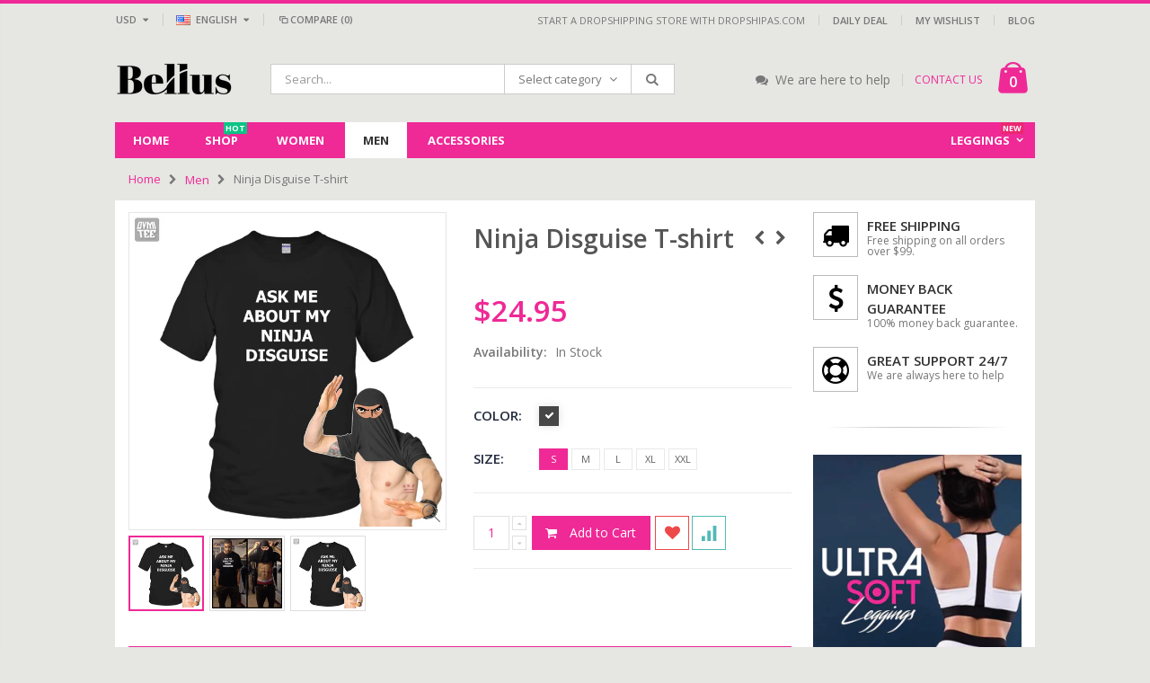

--- FILE ---
content_type: text/html; charset=utf-8
request_url: https://fashionbusiness.cheneil.com/collections/men/products/ninja-disguise-t-shirt
body_size: 30057
content:
<!doctype html>
<!--[if IE 8]><html class="no-js lt-ie9" lang="en"> <![endif]-->
<!--[if IE 9 ]><html class="ie9 no-js"> <![endif]-->
<!--[if (gt IE 9)|!(IE)]><!--> <html class="no-js"> <!--<![endif]-->
<head>
  <!-- Basic page needs ================================================== -->
  <meta charset="utf-8">
  <meta http-equiv="Content-Type" content="text/html; charset=utf-8">
  <link rel="shortcut icon" href="//fashionbusiness.cheneil.com/cdn/shop/t/2/assets/favicon.ico?v=149047791391117462531553826060" type="image/png" /><title>Ninja Disguise T-shirt - Cheneil Fashion Store</title><meta name="description" content=" " /><meta name="verifyownership" 
 content="e8a0e64ac52ce1cf70550b9c04645aab"/>

  <!-- Helpers ================================================== --><!-- /snippets/social-meta-tags.liquid -->


  <meta property="og:type" content="product">
  <meta property="og:title" content="Ninja Disguise T-shirt">
  
  <meta property="og:image" content="http://fashionbusiness.cheneil.com/cdn/shop/products/HTB1SXi4jNHI8KJjy1zbq6yxdpXaG_grande.jpg?v=1612661478">
  <meta property="og:image:secure_url" content="https://fashionbusiness.cheneil.com/cdn/shop/products/HTB1SXi4jNHI8KJjy1zbq6yxdpXaG_grande.jpg?v=1612661478">
  
  <meta property="og:image" content="http://fashionbusiness.cheneil.com/cdn/shop/products/HTB1JMnXdvjM8KJjSZFsq6xdZpXaq_grande.jpg?v=1612661478">
  <meta property="og:image:secure_url" content="https://fashionbusiness.cheneil.com/cdn/shop/products/HTB1JMnXdvjM8KJjSZFsq6xdZpXaq_grande.jpg?v=1612661478">
  
  <meta property="og:image" content="http://fashionbusiness.cheneil.com/cdn/shop/products/HTB1FROBjN6I8KJjSszfq6yZVXXaL_grande.jpg?v=1612661481">
  <meta property="og:image:secure_url" content="https://fashionbusiness.cheneil.com/cdn/shop/products/HTB1FROBjN6I8KJjSszfq6yZVXXaL_grande.jpg?v=1612661481">
  
  <meta property="og:price:amount" content="24.95">
  <meta property="og:price:currency" content="USD">


  <meta property="og:description" content=" ">

  <meta property="og:url" content="https://fashionbusiness.cheneil.com/products/ninja-disguise-t-shirt">
  <meta property="og:site_name" content="Cheneil Fashion Store">





<meta name="twitter:card" content="summary">

  <meta name="twitter:title" content="Ninja Disguise T-shirt">
  <meta name="twitter:description" content="



 






">
  <meta name="twitter:image" content="https://fashionbusiness.cheneil.com/cdn/shop/products/HTB1SXi4jNHI8KJjy1zbq6yxdpXaG_medium.jpg?v=1612661478">
  <meta name="twitter:image:width" content="240">
  <meta name="twitter:image:height" content="240">

<link rel="canonical" href="https://fashionbusiness.cheneil.com/products/ninja-disguise-t-shirt" /><meta name="viewport" content="width=device-width, initial-scale=1, minimum-scale=1, maximum-scale=1" /><meta name="theme-color" content="" />
  <!-- CSS ==================================================+ -->
  <link href="//fashionbusiness.cheneil.com/cdn/shop/t/2/assets/plugins.css?v=72257210834594769871553751752" rel="stylesheet" type="text/css" media="all" />
  <link href="//fashionbusiness.cheneil.com/cdn/shop/t/2/assets/ultramegamenu.css?v=153860774059603647871553751757" rel="stylesheet" type="text/css" media="all" />
  <link href="//fashionbusiness.cheneil.com/cdn/shop/t/2/assets/styles.scss.css?v=128444487776460332081656106958" rel="stylesheet" type="text/css" media="all" />
<link href="//fashionbusiness.cheneil.com/cdn/shop/t/2/assets/header-type2.scss.css?v=82604608708954866981553751789" rel="stylesheet" type="text/css" media="all" />
<link href="//fashionbusiness.cheneil.com/cdn/shop/t/2/assets/product.scss.css?v=161163177820416501891553751789" rel="stylesheet" type="text/css" media="all" />
    <link href="//fashionbusiness.cheneil.com/cdn/shop/t/2/assets/jquery.fancybox.css?v=89610375720255671161553751741" rel="stylesheet" type="text/css" media="all" />
<link href="//fashionbusiness.cheneil.com/cdn/shop/t/2/assets/responsive.scss.css?v=170779720291601053771553752081" rel="stylesheet" type="text/css" media="all" />
  <link href="//fashionbusiness.cheneil.com/cdn/shop/t/2/assets/color-config.scss.css?v=27681986184278996881657613910" rel="stylesheet" type="text/css" media="all" />
<link href="//fashionbusiness.cheneil.com/cdn/shop/t/2/assets/layout_1024.css?v=179863636043986275061553751742" rel="stylesheet" type="text/css" media="all" />
<!-- Header hook for plugins ================================================== -->
  <script>window.performance && window.performance.mark && window.performance.mark('shopify.content_for_header.start');</script><meta id="shopify-digital-wallet" name="shopify-digital-wallet" content="/5440536666/digital_wallets/dialog">
<meta name="shopify-checkout-api-token" content="6121e2c76c9a09c11570d6206435314d">
<meta id="in-context-paypal-metadata" data-shop-id="5440536666" data-venmo-supported="false" data-environment="production" data-locale="en_US" data-paypal-v4="true" data-currency="USD">
<link rel="alternate" type="application/json+oembed" href="https://fashionbusiness.cheneil.com/products/ninja-disguise-t-shirt.oembed">
<script async="async" src="/checkouts/internal/preloads.js?locale=en-US"></script>
<script id="shopify-features" type="application/json">{"accessToken":"6121e2c76c9a09c11570d6206435314d","betas":["rich-media-storefront-analytics"],"domain":"fashionbusiness.cheneil.com","predictiveSearch":true,"shopId":5440536666,"locale":"en"}</script>
<script>var Shopify = Shopify || {};
Shopify.shop = "leggiz-com.myshopify.com";
Shopify.locale = "en";
Shopify.currency = {"active":"USD","rate":"1.0"};
Shopify.country = "US";
Shopify.theme = {"name":"Wooflip Fashion Store","id":39401291866,"schema_name":"Porto","schema_version":"3.5.1","theme_store_id":null,"role":"main"};
Shopify.theme.handle = "null";
Shopify.theme.style = {"id":null,"handle":null};
Shopify.cdnHost = "fashionbusiness.cheneil.com/cdn";
Shopify.routes = Shopify.routes || {};
Shopify.routes.root = "/";</script>
<script type="module">!function(o){(o.Shopify=o.Shopify||{}).modules=!0}(window);</script>
<script>!function(o){function n(){var o=[];function n(){o.push(Array.prototype.slice.apply(arguments))}return n.q=o,n}var t=o.Shopify=o.Shopify||{};t.loadFeatures=n(),t.autoloadFeatures=n()}(window);</script>
<script id="shop-js-analytics" type="application/json">{"pageType":"product"}</script>
<script defer="defer" async type="module" src="//fashionbusiness.cheneil.com/cdn/shopifycloud/shop-js/modules/v2/client.init-shop-cart-sync_BT-GjEfc.en.esm.js"></script>
<script defer="defer" async type="module" src="//fashionbusiness.cheneil.com/cdn/shopifycloud/shop-js/modules/v2/chunk.common_D58fp_Oc.esm.js"></script>
<script defer="defer" async type="module" src="//fashionbusiness.cheneil.com/cdn/shopifycloud/shop-js/modules/v2/chunk.modal_xMitdFEc.esm.js"></script>
<script type="module">
  await import("//fashionbusiness.cheneil.com/cdn/shopifycloud/shop-js/modules/v2/client.init-shop-cart-sync_BT-GjEfc.en.esm.js");
await import("//fashionbusiness.cheneil.com/cdn/shopifycloud/shop-js/modules/v2/chunk.common_D58fp_Oc.esm.js");
await import("//fashionbusiness.cheneil.com/cdn/shopifycloud/shop-js/modules/v2/chunk.modal_xMitdFEc.esm.js");

  window.Shopify.SignInWithShop?.initShopCartSync?.({"fedCMEnabled":true,"windoidEnabled":true});

</script>
<script>(function() {
  var isLoaded = false;
  function asyncLoad() {
    if (isLoaded) return;
    isLoaded = true;
    var urls = ["https:\/\/embed.tawk.to\/widget-script\/55d12f7d81f9e9db3348a01f\/1fkjn4c9o.js?shop=leggiz-com.myshopify.com"];
    for (var i = 0; i < urls.length; i++) {
      var s = document.createElement('script');
      s.type = 'text/javascript';
      s.async = true;
      s.src = urls[i];
      var x = document.getElementsByTagName('script')[0];
      x.parentNode.insertBefore(s, x);
    }
  };
  if(window.attachEvent) {
    window.attachEvent('onload', asyncLoad);
  } else {
    window.addEventListener('load', asyncLoad, false);
  }
})();</script>
<script id="__st">var __st={"a":5440536666,"offset":-18000,"reqid":"bae0cfe8-8067-4e7c-bb54-69757f080e62-1769414803","pageurl":"fashionbusiness.cheneil.com\/collections\/men\/products\/ninja-disguise-t-shirt","u":"9c511c08574d","p":"product","rtyp":"product","rid":4832026722394};</script>
<script>window.ShopifyPaypalV4VisibilityTracking = true;</script>
<script id="captcha-bootstrap">!function(){'use strict';const t='contact',e='account',n='new_comment',o=[[t,t],['blogs',n],['comments',n],[t,'customer']],c=[[e,'customer_login'],[e,'guest_login'],[e,'recover_customer_password'],[e,'create_customer']],r=t=>t.map((([t,e])=>`form[action*='/${t}']:not([data-nocaptcha='true']) input[name='form_type'][value='${e}']`)).join(','),a=t=>()=>t?[...document.querySelectorAll(t)].map((t=>t.form)):[];function s(){const t=[...o],e=r(t);return a(e)}const i='password',u='form_key',d=['recaptcha-v3-token','g-recaptcha-response','h-captcha-response',i],f=()=>{try{return window.sessionStorage}catch{return}},m='__shopify_v',_=t=>t.elements[u];function p(t,e,n=!1){try{const o=window.sessionStorage,c=JSON.parse(o.getItem(e)),{data:r}=function(t){const{data:e,action:n}=t;return t[m]||n?{data:e,action:n}:{data:t,action:n}}(c);for(const[e,n]of Object.entries(r))t.elements[e]&&(t.elements[e].value=n);n&&o.removeItem(e)}catch(o){console.error('form repopulation failed',{error:o})}}const l='form_type',E='cptcha';function T(t){t.dataset[E]=!0}const w=window,h=w.document,L='Shopify',v='ce_forms',y='captcha';let A=!1;((t,e)=>{const n=(g='f06e6c50-85a8-45c8-87d0-21a2b65856fe',I='https://cdn.shopify.com/shopifycloud/storefront-forms-hcaptcha/ce_storefront_forms_captcha_hcaptcha.v1.5.2.iife.js',D={infoText:'Protected by hCaptcha',privacyText:'Privacy',termsText:'Terms'},(t,e,n)=>{const o=w[L][v],c=o.bindForm;if(c)return c(t,g,e,D).then(n);var r;o.q.push([[t,g,e,D],n]),r=I,A||(h.body.append(Object.assign(h.createElement('script'),{id:'captcha-provider',async:!0,src:r})),A=!0)});var g,I,D;w[L]=w[L]||{},w[L][v]=w[L][v]||{},w[L][v].q=[],w[L][y]=w[L][y]||{},w[L][y].protect=function(t,e){n(t,void 0,e),T(t)},Object.freeze(w[L][y]),function(t,e,n,w,h,L){const[v,y,A,g]=function(t,e,n){const i=e?o:[],u=t?c:[],d=[...i,...u],f=r(d),m=r(i),_=r(d.filter((([t,e])=>n.includes(e))));return[a(f),a(m),a(_),s()]}(w,h,L),I=t=>{const e=t.target;return e instanceof HTMLFormElement?e:e&&e.form},D=t=>v().includes(t);t.addEventListener('submit',(t=>{const e=I(t);if(!e)return;const n=D(e)&&!e.dataset.hcaptchaBound&&!e.dataset.recaptchaBound,o=_(e),c=g().includes(e)&&(!o||!o.value);(n||c)&&t.preventDefault(),c&&!n&&(function(t){try{if(!f())return;!function(t){const e=f();if(!e)return;const n=_(t);if(!n)return;const o=n.value;o&&e.removeItem(o)}(t);const e=Array.from(Array(32),(()=>Math.random().toString(36)[2])).join('');!function(t,e){_(t)||t.append(Object.assign(document.createElement('input'),{type:'hidden',name:u})),t.elements[u].value=e}(t,e),function(t,e){const n=f();if(!n)return;const o=[...t.querySelectorAll(`input[type='${i}']`)].map((({name:t})=>t)),c=[...d,...o],r={};for(const[a,s]of new FormData(t).entries())c.includes(a)||(r[a]=s);n.setItem(e,JSON.stringify({[m]:1,action:t.action,data:r}))}(t,e)}catch(e){console.error('failed to persist form',e)}}(e),e.submit())}));const S=(t,e)=>{t&&!t.dataset[E]&&(n(t,e.some((e=>e===t))),T(t))};for(const o of['focusin','change'])t.addEventListener(o,(t=>{const e=I(t);D(e)&&S(e,y())}));const B=e.get('form_key'),M=e.get(l),P=B&&M;t.addEventListener('DOMContentLoaded',(()=>{const t=y();if(P)for(const e of t)e.elements[l].value===M&&p(e,B);[...new Set([...A(),...v().filter((t=>'true'===t.dataset.shopifyCaptcha))])].forEach((e=>S(e,t)))}))}(h,new URLSearchParams(w.location.search),n,t,e,['guest_login'])})(!0,!0)}();</script>
<script integrity="sha256-4kQ18oKyAcykRKYeNunJcIwy7WH5gtpwJnB7kiuLZ1E=" data-source-attribution="shopify.loadfeatures" defer="defer" src="//fashionbusiness.cheneil.com/cdn/shopifycloud/storefront/assets/storefront/load_feature-a0a9edcb.js" crossorigin="anonymous"></script>
<script data-source-attribution="shopify.dynamic_checkout.dynamic.init">var Shopify=Shopify||{};Shopify.PaymentButton=Shopify.PaymentButton||{isStorefrontPortableWallets:!0,init:function(){window.Shopify.PaymentButton.init=function(){};var t=document.createElement("script");t.src="https://fashionbusiness.cheneil.com/cdn/shopifycloud/portable-wallets/latest/portable-wallets.en.js",t.type="module",document.head.appendChild(t)}};
</script>
<script data-source-attribution="shopify.dynamic_checkout.buyer_consent">
  function portableWalletsHideBuyerConsent(e){var t=document.getElementById("shopify-buyer-consent"),n=document.getElementById("shopify-subscription-policy-button");t&&n&&(t.classList.add("hidden"),t.setAttribute("aria-hidden","true"),n.removeEventListener("click",e))}function portableWalletsShowBuyerConsent(e){var t=document.getElementById("shopify-buyer-consent"),n=document.getElementById("shopify-subscription-policy-button");t&&n&&(t.classList.remove("hidden"),t.removeAttribute("aria-hidden"),n.addEventListener("click",e))}window.Shopify?.PaymentButton&&(window.Shopify.PaymentButton.hideBuyerConsent=portableWalletsHideBuyerConsent,window.Shopify.PaymentButton.showBuyerConsent=portableWalletsShowBuyerConsent);
</script>
<script data-source-attribution="shopify.dynamic_checkout.cart.bootstrap">document.addEventListener("DOMContentLoaded",(function(){function t(){return document.querySelector("shopify-accelerated-checkout-cart, shopify-accelerated-checkout")}if(t())Shopify.PaymentButton.init();else{new MutationObserver((function(e,n){t()&&(Shopify.PaymentButton.init(),n.disconnect())})).observe(document.body,{childList:!0,subtree:!0})}}));
</script>
<link id="shopify-accelerated-checkout-styles" rel="stylesheet" media="screen" href="https://fashionbusiness.cheneil.com/cdn/shopifycloud/portable-wallets/latest/accelerated-checkout.css" crossorigin="anonymous">
<style id="shopify-accelerated-checkout-cart">
        #shopify-buyer-consent {
  margin-top: 1em;
  display: inline-block;
  width: 100%;
}

#shopify-buyer-consent.hidden {
  display: none;
}

#shopify-subscription-policy-button {
  background: none;
  border: none;
  padding: 0;
  text-decoration: underline;
  font-size: inherit;
  cursor: pointer;
}

#shopify-subscription-policy-button::before {
  box-shadow: none;
}

      </style>

<script>window.performance && window.performance.mark && window.performance.mark('shopify.content_for_header.end');</script>
<!-- /snippets/oldIE-js.liquid -->


<!--[if lt IE 9]>
<script src="//cdnjs.cloudflare.com/ajax/libs/html5shiv/3.7.2/html5shiv.min.js" type="text/javascript"></script>
<script src="//fashionbusiness.cheneil.com/cdn/shop/t/2/assets/respond.min.js?v=52248677837542619231553751754" type="text/javascript"></script>
<link href="//fashionbusiness.cheneil.com/cdn/shop/t/2/assets/respond-proxy.html" id="respond-proxy" rel="respond-proxy" />
<link href="//fashionbusiness.cheneil.com/search?q=077468572300a9b1c55071a1b1678d25" id="respond-redirect" rel="respond-redirect" />
<script src="//fashionbusiness.cheneil.com/search?q=077468572300a9b1c55071a1b1678d25" type="text/javascript"></script>
<![endif]-->

<script src="//fashionbusiness.cheneil.com/cdn/shop/t/2/assets/vendor.js?v=114975771365441350721553751757" type="text/javascript"></script>
<!-- Import custom fonts ====================================================== --><script type="text/javascript">
    var productsObj = {};
    var swatch_color_type = 1;
    var product_swatch_size = 'size-small';
    var product_swatch_setting = '1';
    var asset_url = '//fashionbusiness.cheneil.com/cdn/shop/t/2/assets//?v=3204';
    var money_format = '<span class="money">${{amount}}</span>';
    var multi_language = true;
  </script>
  <script src="//fashionbusiness.cheneil.com/cdn/shop/t/2/assets/lang2.js?v=83039654540019192671553751742" type="text/javascript"></script>
<script>
  var translator = {
    current_lang : jQuery.cookie("language"),
    init: function() {
      translator.updateStyling();
      translator.updateLangSwitcher();
    },
    updateStyling: function() {
        var style;
        if (translator.isLang2()) {
          style = "<style>*[data-translate] {visibility:hidden} .lang1 {display:none}</style>";
        } else {
          style = "<style>*[data-translate] {visibility:visible} .lang2 {display:none}</style>";
        }
        jQuery('head').append(style);
    },
    updateLangSwitcher: function() {
      if (translator.isLang2()) {
        jQuery(".current-language span").removeClass('active');
        jQuery(".current-language span[class=lang-2]").addClass("active");
      }
    },
    getTextToTranslate: function(selector) {
      var result = window.lang2;
      var params;
      if (selector.indexOf("|") > 0) {
        var devideList = selector.split("|");
        selector = devideList[0];
        params = devideList[1].split(",");
      }

      var selectorArr = selector.split('.');
      if (selectorArr) {
        for (var i = 0; i < selectorArr.length; i++) {
            result = result[selectorArr[i]];
        }
      } else {
        result = result[selector];
      }
      if (result && result.one && result.other) {
        var countEqual1 = true;
        for (var i = 0; i < params.length; i++) {
          if (params[i].indexOf("count") >= 0) {
            variables = params[i].split(":");
            if (variables.length>1) {
              var count = variables[1];
              if (count > 1) {
                countEqual1 = false;
              }
            }
          }
        }
        if (countEqual1) {
          result = result.one;
        } else {
          result = result.other;
        }
      }
      
      if (params && params.length>0) {
        result = result.replace(/{{\s*/g, "{{");
        result = result.replace(/\s*}}/g, "}}");
        for (var i = 0; i < params.length; i++) {
          variables = params[i].split(":");
          if (variables.length>1) {
            result = result.replace("{{"+variables[0]+"}}", variables[1]);
          }
        }
      }
      

      return result;
    },
    isLang2: function() {
      return translator.current_lang && translator.current_lang == 2;
    },
    doTranslate: function(blockSelector) {
      if (translator.isLang2()) {
        jQuery(blockSelector + " [data-translate]").each(function(e) {
          var item = jQuery(this);
          var selector = item.attr("data-translate");
          var text = translator.getTextToTranslate(selector);
          if (item.attr("translate-item")) {
            var attribute = item.attr("translate-item");
            if (attribute == 'blog-date-author') {
              item.html(text);
            } else if (attribute!="") {
              item.attr(attribute,text);
            }
          } else if (item.is("input")) {
            if(item.is("input[type=search]")){
              item.attr("placeholder", text);
            }else{
              item.val(text);
            }
            
          } else {
            item.text(text);
          }
          item.css("visibility","visible");
        });
      }
    }
  };
  translator.init();
  jQuery(document).ready(function() {
    jQuery('.select-language a').on('click', function(){
      var value = jQuery(this).data('lang');
      jQuery.cookie('language', value, {expires:10, path:'/'});
      location.reload();
    });
    translator.doTranslate("body");
  });
</script>
  <style>
    .header-container.type2 .searchform input[type=text] {height: 32px;}
.header-container.type2 .search-by-category .input-dropdown-inner {
height: 32px;
line-height: 32px;
}
.header-container.type2 .searchform .searchsubmit:after {
font-size: 14px;
font-weight: 400;
}
.top-navigation li.level0 a.level-top { 
padding: 13.5px 20px;
} 
.main-container .products-collection h3.title-widget, .featured-brands h3.title-widget{
display:none;
}
.group_product .row {margin: 0 -8px;}
.group_product .col-md-4.one-product {
  padding: 0 8px;
}
.box_product .category-products {
  margin: 0;
}
.one-product .category-products .products-grid{
margin: 0;
padding-top: 10px;
}
.category-products .products-grid{
 background-color: #fff;
}
.custom-support .container {
  margin-top: 13px;
}
.custom-support .shop-features {
  padding: 35px 50px !important;
  background: #fff;
}
.custom-support .col-lg-4 i{
width: 64px;
height: 64px;
text-align: center;
line-height: 60px;
display: inline-block;
border-radius: 50% !important;
font-size: 28px;
float: none;
}
.custom-support .col-lg-4{
text-align: center;
}
.custom-support .content{
margin-left: 0px;
}
.custom-support .content h2{
color: #121214;
font-size: 15px;
line-height: 1;
margin: 20px 0 10px;
font-weight: 600;
}
.featured-brands .box_brand {
  padding: 20px 5px;
  background-color: #fff;
}
.featured-brands .item{
padding: 0 20px;
}
.featured-brands .owl-dots {
margin-top: 30px;
}
.product_view_fullwidth .product-main {
    background: #fff;
}
.product_view_fullwidth .category-products .products-grid {
    background: inherit;
}
.product_view_sticky_right .product-collateral .container {
background: inherit !important;
}
.footer-wrapper .container {
padding-left: 30px !important;
padding-right: 30px !important;
max-width: 100%;
}
.footer-wrapper .footer-bottom .social-icons a{
border-radius: 50% !important;
}
.disable_radius .footer-wrapper .footer-middle input {
background-color: transparent;
height: 34px;
border: 1px solid rgb(204, 204, 204);
border-image: initial;
border-radius: 4px !important;
}
.disable_radius .footer-wrapper .footer-middle button {
background-color: white;
color: rgb(119, 119, 119);
height: 34px;
border: 1px solid rgb(204, 204, 204);
border-radius: 0 4px 4px 0 !important;
}
.main-section-header .links li{
border-left: 1px solid rgb(204, 204, 204);
}
.template-collection .category-products .products-grid .item {
  padding: 10px;
}
.footer-wrapper {
  background: #E6E6E3;
}
@media (min-width: 992px) {
  .header-container.type2.sticky-header .mini-cart {
    top: 1px !important;
}
}
@media (max-width: 991px) {
  .canvas-inner {
    padding: 20px;
}
}
    .slide-bg {
background-size: contain !important;
    min-height: auto !important;
}
.slideshow-section .slideshow .item {
    min-height: auto;
}
  </style>


<!-- BeginShopPopAddon --><script>  Shopify.shopPopSettings = {"proof_enabled":false,"proof_show_add_to_cart":true,"proof_mobile_enabled":true,"proof_mobile_position":"Bottom","proof_desktop_position":"Bottom Left","proof_show_on_product_page":true,"proof_hide_notification_after":30,"proof_display_time":6,"proof_interval_time":5,"proof_order_random":false,"proof_fetch_count":30,"proof_cycle":true,"proof_anonymize":true,"proof_anonymize_text":null,"proof_hours_before_obscure":48,"proof_sequential":true,"proof_top":10,"proof_left":10,"proof_right":10,"proof_bottom":10,"proof_background_color":"#FFFFFF","proof_font_color":"#000000","proof_custom_css":null,"proof_border_radius":40,"proof_first_interval_time":1,"proof_locale":"en"};</script><!-- EndShopPopAddon -->
<link href="https://monorail-edge.shopifysvc.com" rel="dns-prefetch">
<script>(function(){if ("sendBeacon" in navigator && "performance" in window) {try {var session_token_from_headers = performance.getEntriesByType('navigation')[0].serverTiming.find(x => x.name == '_s').description;} catch {var session_token_from_headers = undefined;}var session_cookie_matches = document.cookie.match(/_shopify_s=([^;]*)/);var session_token_from_cookie = session_cookie_matches && session_cookie_matches.length === 2 ? session_cookie_matches[1] : "";var session_token = session_token_from_headers || session_token_from_cookie || "";function handle_abandonment_event(e) {var entries = performance.getEntries().filter(function(entry) {return /monorail-edge.shopifysvc.com/.test(entry.name);});if (!window.abandonment_tracked && entries.length === 0) {window.abandonment_tracked = true;var currentMs = Date.now();var navigation_start = performance.timing.navigationStart;var payload = {shop_id: 5440536666,url: window.location.href,navigation_start,duration: currentMs - navigation_start,session_token,page_type: "product"};window.navigator.sendBeacon("https://monorail-edge.shopifysvc.com/v1/produce", JSON.stringify({schema_id: "online_store_buyer_site_abandonment/1.1",payload: payload,metadata: {event_created_at_ms: currentMs,event_sent_at_ms: currentMs}}));}}window.addEventListener('pagehide', handle_abandonment_event);}}());</script>
<script id="web-pixels-manager-setup">(function e(e,d,r,n,o){if(void 0===o&&(o={}),!Boolean(null===(a=null===(i=window.Shopify)||void 0===i?void 0:i.analytics)||void 0===a?void 0:a.replayQueue)){var i,a;window.Shopify=window.Shopify||{};var t=window.Shopify;t.analytics=t.analytics||{};var s=t.analytics;s.replayQueue=[],s.publish=function(e,d,r){return s.replayQueue.push([e,d,r]),!0};try{self.performance.mark("wpm:start")}catch(e){}var l=function(){var e={modern:/Edge?\/(1{2}[4-9]|1[2-9]\d|[2-9]\d{2}|\d{4,})\.\d+(\.\d+|)|Firefox\/(1{2}[4-9]|1[2-9]\d|[2-9]\d{2}|\d{4,})\.\d+(\.\d+|)|Chrom(ium|e)\/(9{2}|\d{3,})\.\d+(\.\d+|)|(Maci|X1{2}).+ Version\/(15\.\d+|(1[6-9]|[2-9]\d|\d{3,})\.\d+)([,.]\d+|)( \(\w+\)|)( Mobile\/\w+|) Safari\/|Chrome.+OPR\/(9{2}|\d{3,})\.\d+\.\d+|(CPU[ +]OS|iPhone[ +]OS|CPU[ +]iPhone|CPU IPhone OS|CPU iPad OS)[ +]+(15[._]\d+|(1[6-9]|[2-9]\d|\d{3,})[._]\d+)([._]\d+|)|Android:?[ /-](13[3-9]|1[4-9]\d|[2-9]\d{2}|\d{4,})(\.\d+|)(\.\d+|)|Android.+Firefox\/(13[5-9]|1[4-9]\d|[2-9]\d{2}|\d{4,})\.\d+(\.\d+|)|Android.+Chrom(ium|e)\/(13[3-9]|1[4-9]\d|[2-9]\d{2}|\d{4,})\.\d+(\.\d+|)|SamsungBrowser\/([2-9]\d|\d{3,})\.\d+/,legacy:/Edge?\/(1[6-9]|[2-9]\d|\d{3,})\.\d+(\.\d+|)|Firefox\/(5[4-9]|[6-9]\d|\d{3,})\.\d+(\.\d+|)|Chrom(ium|e)\/(5[1-9]|[6-9]\d|\d{3,})\.\d+(\.\d+|)([\d.]+$|.*Safari\/(?![\d.]+ Edge\/[\d.]+$))|(Maci|X1{2}).+ Version\/(10\.\d+|(1[1-9]|[2-9]\d|\d{3,})\.\d+)([,.]\d+|)( \(\w+\)|)( Mobile\/\w+|) Safari\/|Chrome.+OPR\/(3[89]|[4-9]\d|\d{3,})\.\d+\.\d+|(CPU[ +]OS|iPhone[ +]OS|CPU[ +]iPhone|CPU IPhone OS|CPU iPad OS)[ +]+(10[._]\d+|(1[1-9]|[2-9]\d|\d{3,})[._]\d+)([._]\d+|)|Android:?[ /-](13[3-9]|1[4-9]\d|[2-9]\d{2}|\d{4,})(\.\d+|)(\.\d+|)|Mobile Safari.+OPR\/([89]\d|\d{3,})\.\d+\.\d+|Android.+Firefox\/(13[5-9]|1[4-9]\d|[2-9]\d{2}|\d{4,})\.\d+(\.\d+|)|Android.+Chrom(ium|e)\/(13[3-9]|1[4-9]\d|[2-9]\d{2}|\d{4,})\.\d+(\.\d+|)|Android.+(UC? ?Browser|UCWEB|U3)[ /]?(15\.([5-9]|\d{2,})|(1[6-9]|[2-9]\d|\d{3,})\.\d+)\.\d+|SamsungBrowser\/(5\.\d+|([6-9]|\d{2,})\.\d+)|Android.+MQ{2}Browser\/(14(\.(9|\d{2,})|)|(1[5-9]|[2-9]\d|\d{3,})(\.\d+|))(\.\d+|)|K[Aa][Ii]OS\/(3\.\d+|([4-9]|\d{2,})\.\d+)(\.\d+|)/},d=e.modern,r=e.legacy,n=navigator.userAgent;return n.match(d)?"modern":n.match(r)?"legacy":"unknown"}(),u="modern"===l?"modern":"legacy",c=(null!=n?n:{modern:"",legacy:""})[u],f=function(e){return[e.baseUrl,"/wpm","/b",e.hashVersion,"modern"===e.buildTarget?"m":"l",".js"].join("")}({baseUrl:d,hashVersion:r,buildTarget:u}),m=function(e){var d=e.version,r=e.bundleTarget,n=e.surface,o=e.pageUrl,i=e.monorailEndpoint;return{emit:function(e){var a=e.status,t=e.errorMsg,s=(new Date).getTime(),l=JSON.stringify({metadata:{event_sent_at_ms:s},events:[{schema_id:"web_pixels_manager_load/3.1",payload:{version:d,bundle_target:r,page_url:o,status:a,surface:n,error_msg:t},metadata:{event_created_at_ms:s}}]});if(!i)return console&&console.warn&&console.warn("[Web Pixels Manager] No Monorail endpoint provided, skipping logging."),!1;try{return self.navigator.sendBeacon.bind(self.navigator)(i,l)}catch(e){}var u=new XMLHttpRequest;try{return u.open("POST",i,!0),u.setRequestHeader("Content-Type","text/plain"),u.send(l),!0}catch(e){return console&&console.warn&&console.warn("[Web Pixels Manager] Got an unhandled error while logging to Monorail."),!1}}}}({version:r,bundleTarget:l,surface:e.surface,pageUrl:self.location.href,monorailEndpoint:e.monorailEndpoint});try{o.browserTarget=l,function(e){var d=e.src,r=e.async,n=void 0===r||r,o=e.onload,i=e.onerror,a=e.sri,t=e.scriptDataAttributes,s=void 0===t?{}:t,l=document.createElement("script"),u=document.querySelector("head"),c=document.querySelector("body");if(l.async=n,l.src=d,a&&(l.integrity=a,l.crossOrigin="anonymous"),s)for(var f in s)if(Object.prototype.hasOwnProperty.call(s,f))try{l.dataset[f]=s[f]}catch(e){}if(o&&l.addEventListener("load",o),i&&l.addEventListener("error",i),u)u.appendChild(l);else{if(!c)throw new Error("Did not find a head or body element to append the script");c.appendChild(l)}}({src:f,async:!0,onload:function(){if(!function(){var e,d;return Boolean(null===(d=null===(e=window.Shopify)||void 0===e?void 0:e.analytics)||void 0===d?void 0:d.initialized)}()){var d=window.webPixelsManager.init(e)||void 0;if(d){var r=window.Shopify.analytics;r.replayQueue.forEach((function(e){var r=e[0],n=e[1],o=e[2];d.publishCustomEvent(r,n,o)})),r.replayQueue=[],r.publish=d.publishCustomEvent,r.visitor=d.visitor,r.initialized=!0}}},onerror:function(){return m.emit({status:"failed",errorMsg:"".concat(f," has failed to load")})},sri:function(e){var d=/^sha384-[A-Za-z0-9+/=]+$/;return"string"==typeof e&&d.test(e)}(c)?c:"",scriptDataAttributes:o}),m.emit({status:"loading"})}catch(e){m.emit({status:"failed",errorMsg:(null==e?void 0:e.message)||"Unknown error"})}}})({shopId: 5440536666,storefrontBaseUrl: "https://fashionbusiness.cheneil.com",extensionsBaseUrl: "https://extensions.shopifycdn.com/cdn/shopifycloud/web-pixels-manager",monorailEndpoint: "https://monorail-edge.shopifysvc.com/unstable/produce_batch",surface: "storefront-renderer",enabledBetaFlags: ["2dca8a86"],webPixelsConfigList: [{"id":"shopify-app-pixel","configuration":"{}","eventPayloadVersion":"v1","runtimeContext":"STRICT","scriptVersion":"0450","apiClientId":"shopify-pixel","type":"APP","privacyPurposes":["ANALYTICS","MARKETING"]},{"id":"shopify-custom-pixel","eventPayloadVersion":"v1","runtimeContext":"LAX","scriptVersion":"0450","apiClientId":"shopify-pixel","type":"CUSTOM","privacyPurposes":["ANALYTICS","MARKETING"]}],isMerchantRequest: false,initData: {"shop":{"name":"Cheneil Fashion Store","paymentSettings":{"currencyCode":"USD"},"myshopifyDomain":"leggiz-com.myshopify.com","countryCode":"GB","storefrontUrl":"https:\/\/fashionbusiness.cheneil.com"},"customer":null,"cart":null,"checkout":null,"productVariants":[{"price":{"amount":24.95,"currencyCode":"USD"},"product":{"title":"Ninja Disguise T-shirt","vendor":"leggiz.com","id":"4832026722394","untranslatedTitle":"Ninja Disguise T-shirt","url":"\/products\/ninja-disguise-t-shirt","type":""},"id":"32983336943706","image":{"src":"\/\/fashionbusiness.cheneil.com\/cdn\/shop\/products\/HTB1FROBjN6I8KJjSszfq6yZVXXaL.jpg?v=1612661481"},"sku":"642903-Black-S","title":"Black \/ S","untranslatedTitle":"Black \/ S"},{"price":{"amount":24.95,"currencyCode":"USD"},"product":{"title":"Ninja Disguise T-shirt","vendor":"leggiz.com","id":"4832026722394","untranslatedTitle":"Ninja Disguise T-shirt","url":"\/products\/ninja-disguise-t-shirt","type":""},"id":"32983336976474","image":{"src":"\/\/fashionbusiness.cheneil.com\/cdn\/shop\/products\/HTB1FROBjN6I8KJjSszfq6yZVXXaL.jpg?v=1612661481"},"sku":"642903-Black-M","title":"Black \/ M","untranslatedTitle":"Black \/ M"},{"price":{"amount":24.95,"currencyCode":"USD"},"product":{"title":"Ninja Disguise T-shirt","vendor":"leggiz.com","id":"4832026722394","untranslatedTitle":"Ninja Disguise T-shirt","url":"\/products\/ninja-disguise-t-shirt","type":""},"id":"32983337009242","image":{"src":"\/\/fashionbusiness.cheneil.com\/cdn\/shop\/products\/HTB1FROBjN6I8KJjSszfq6yZVXXaL.jpg?v=1612661481"},"sku":"642903-Black-L","title":"Black \/ L","untranslatedTitle":"Black \/ L"},{"price":{"amount":24.95,"currencyCode":"USD"},"product":{"title":"Ninja Disguise T-shirt","vendor":"leggiz.com","id":"4832026722394","untranslatedTitle":"Ninja Disguise T-shirt","url":"\/products\/ninja-disguise-t-shirt","type":""},"id":"32983337042010","image":{"src":"\/\/fashionbusiness.cheneil.com\/cdn\/shop\/products\/HTB1FROBjN6I8KJjSszfq6yZVXXaL.jpg?v=1612661481"},"sku":"642903-Black-XL","title":"Black \/ XL","untranslatedTitle":"Black \/ XL"},{"price":{"amount":24.95,"currencyCode":"USD"},"product":{"title":"Ninja Disguise T-shirt","vendor":"leggiz.com","id":"4832026722394","untranslatedTitle":"Ninja Disguise T-shirt","url":"\/products\/ninja-disguise-t-shirt","type":""},"id":"32983337074778","image":{"src":"\/\/fashionbusiness.cheneil.com\/cdn\/shop\/products\/HTB1FROBjN6I8KJjSszfq6yZVXXaL.jpg?v=1612661481"},"sku":"642903-Black-XXL","title":"Black \/ XXL","untranslatedTitle":"Black \/ XXL"}],"purchasingCompany":null},},"https://fashionbusiness.cheneil.com/cdn","fcfee988w5aeb613cpc8e4bc33m6693e112",{"modern":"","legacy":""},{"shopId":"5440536666","storefrontBaseUrl":"https:\/\/fashionbusiness.cheneil.com","extensionBaseUrl":"https:\/\/extensions.shopifycdn.com\/cdn\/shopifycloud\/web-pixels-manager","surface":"storefront-renderer","enabledBetaFlags":"[\"2dca8a86\"]","isMerchantRequest":"false","hashVersion":"fcfee988w5aeb613cpc8e4bc33m6693e112","publish":"custom","events":"[[\"page_viewed\",{}],[\"product_viewed\",{\"productVariant\":{\"price\":{\"amount\":24.95,\"currencyCode\":\"USD\"},\"product\":{\"title\":\"Ninja Disguise T-shirt\",\"vendor\":\"leggiz.com\",\"id\":\"4832026722394\",\"untranslatedTitle\":\"Ninja Disguise T-shirt\",\"url\":\"\/products\/ninja-disguise-t-shirt\",\"type\":\"\"},\"id\":\"32983336943706\",\"image\":{\"src\":\"\/\/fashionbusiness.cheneil.com\/cdn\/shop\/products\/HTB1FROBjN6I8KJjSszfq6yZVXXaL.jpg?v=1612661481\"},\"sku\":\"642903-Black-S\",\"title\":\"Black \/ S\",\"untranslatedTitle\":\"Black \/ S\"}}]]"});</script><script>
  window.ShopifyAnalytics = window.ShopifyAnalytics || {};
  window.ShopifyAnalytics.meta = window.ShopifyAnalytics.meta || {};
  window.ShopifyAnalytics.meta.currency = 'USD';
  var meta = {"product":{"id":4832026722394,"gid":"gid:\/\/shopify\/Product\/4832026722394","vendor":"leggiz.com","type":"","handle":"ninja-disguise-t-shirt","variants":[{"id":32983336943706,"price":2495,"name":"Ninja Disguise T-shirt - Black \/ S","public_title":"Black \/ S","sku":"642903-Black-S"},{"id":32983336976474,"price":2495,"name":"Ninja Disguise T-shirt - Black \/ M","public_title":"Black \/ M","sku":"642903-Black-M"},{"id":32983337009242,"price":2495,"name":"Ninja Disguise T-shirt - Black \/ L","public_title":"Black \/ L","sku":"642903-Black-L"},{"id":32983337042010,"price":2495,"name":"Ninja Disguise T-shirt - Black \/ XL","public_title":"Black \/ XL","sku":"642903-Black-XL"},{"id":32983337074778,"price":2495,"name":"Ninja Disguise T-shirt - Black \/ XXL","public_title":"Black \/ XXL","sku":"642903-Black-XXL"}],"remote":false},"page":{"pageType":"product","resourceType":"product","resourceId":4832026722394,"requestId":"bae0cfe8-8067-4e7c-bb54-69757f080e62-1769414803"}};
  for (var attr in meta) {
    window.ShopifyAnalytics.meta[attr] = meta[attr];
  }
</script>
<script class="analytics">
  (function () {
    var customDocumentWrite = function(content) {
      var jquery = null;

      if (window.jQuery) {
        jquery = window.jQuery;
      } else if (window.Checkout && window.Checkout.$) {
        jquery = window.Checkout.$;
      }

      if (jquery) {
        jquery('body').append(content);
      }
    };

    var hasLoggedConversion = function(token) {
      if (token) {
        return document.cookie.indexOf('loggedConversion=' + token) !== -1;
      }
      return false;
    }

    var setCookieIfConversion = function(token) {
      if (token) {
        var twoMonthsFromNow = new Date(Date.now());
        twoMonthsFromNow.setMonth(twoMonthsFromNow.getMonth() + 2);

        document.cookie = 'loggedConversion=' + token + '; expires=' + twoMonthsFromNow;
      }
    }

    var trekkie = window.ShopifyAnalytics.lib = window.trekkie = window.trekkie || [];
    if (trekkie.integrations) {
      return;
    }
    trekkie.methods = [
      'identify',
      'page',
      'ready',
      'track',
      'trackForm',
      'trackLink'
    ];
    trekkie.factory = function(method) {
      return function() {
        var args = Array.prototype.slice.call(arguments);
        args.unshift(method);
        trekkie.push(args);
        return trekkie;
      };
    };
    for (var i = 0; i < trekkie.methods.length; i++) {
      var key = trekkie.methods[i];
      trekkie[key] = trekkie.factory(key);
    }
    trekkie.load = function(config) {
      trekkie.config = config || {};
      trekkie.config.initialDocumentCookie = document.cookie;
      var first = document.getElementsByTagName('script')[0];
      var script = document.createElement('script');
      script.type = 'text/javascript';
      script.onerror = function(e) {
        var scriptFallback = document.createElement('script');
        scriptFallback.type = 'text/javascript';
        scriptFallback.onerror = function(error) {
                var Monorail = {
      produce: function produce(monorailDomain, schemaId, payload) {
        var currentMs = new Date().getTime();
        var event = {
          schema_id: schemaId,
          payload: payload,
          metadata: {
            event_created_at_ms: currentMs,
            event_sent_at_ms: currentMs
          }
        };
        return Monorail.sendRequest("https://" + monorailDomain + "/v1/produce", JSON.stringify(event));
      },
      sendRequest: function sendRequest(endpointUrl, payload) {
        // Try the sendBeacon API
        if (window && window.navigator && typeof window.navigator.sendBeacon === 'function' && typeof window.Blob === 'function' && !Monorail.isIos12()) {
          var blobData = new window.Blob([payload], {
            type: 'text/plain'
          });

          if (window.navigator.sendBeacon(endpointUrl, blobData)) {
            return true;
          } // sendBeacon was not successful

        } // XHR beacon

        var xhr = new XMLHttpRequest();

        try {
          xhr.open('POST', endpointUrl);
          xhr.setRequestHeader('Content-Type', 'text/plain');
          xhr.send(payload);
        } catch (e) {
          console.log(e);
        }

        return false;
      },
      isIos12: function isIos12() {
        return window.navigator.userAgent.lastIndexOf('iPhone; CPU iPhone OS 12_') !== -1 || window.navigator.userAgent.lastIndexOf('iPad; CPU OS 12_') !== -1;
      }
    };
    Monorail.produce('monorail-edge.shopifysvc.com',
      'trekkie_storefront_load_errors/1.1',
      {shop_id: 5440536666,
      theme_id: 39401291866,
      app_name: "storefront",
      context_url: window.location.href,
      source_url: "//fashionbusiness.cheneil.com/cdn/s/trekkie.storefront.8d95595f799fbf7e1d32231b9a28fd43b70c67d3.min.js"});

        };
        scriptFallback.async = true;
        scriptFallback.src = '//fashionbusiness.cheneil.com/cdn/s/trekkie.storefront.8d95595f799fbf7e1d32231b9a28fd43b70c67d3.min.js';
        first.parentNode.insertBefore(scriptFallback, first);
      };
      script.async = true;
      script.src = '//fashionbusiness.cheneil.com/cdn/s/trekkie.storefront.8d95595f799fbf7e1d32231b9a28fd43b70c67d3.min.js';
      first.parentNode.insertBefore(script, first);
    };
    trekkie.load(
      {"Trekkie":{"appName":"storefront","development":false,"defaultAttributes":{"shopId":5440536666,"isMerchantRequest":null,"themeId":39401291866,"themeCityHash":"3860920743155001768","contentLanguage":"en","currency":"USD","eventMetadataId":"7f891f4f-7e47-4320-89d2-fc180690b3c8"},"isServerSideCookieWritingEnabled":true,"monorailRegion":"shop_domain","enabledBetaFlags":["65f19447"]},"Session Attribution":{},"S2S":{"facebookCapiEnabled":false,"source":"trekkie-storefront-renderer","apiClientId":580111}}
    );

    var loaded = false;
    trekkie.ready(function() {
      if (loaded) return;
      loaded = true;

      window.ShopifyAnalytics.lib = window.trekkie;

      var originalDocumentWrite = document.write;
      document.write = customDocumentWrite;
      try { window.ShopifyAnalytics.merchantGoogleAnalytics.call(this); } catch(error) {};
      document.write = originalDocumentWrite;

      window.ShopifyAnalytics.lib.page(null,{"pageType":"product","resourceType":"product","resourceId":4832026722394,"requestId":"bae0cfe8-8067-4e7c-bb54-69757f080e62-1769414803","shopifyEmitted":true});

      var match = window.location.pathname.match(/checkouts\/(.+)\/(thank_you|post_purchase)/)
      var token = match? match[1]: undefined;
      if (!hasLoggedConversion(token)) {
        setCookieIfConversion(token);
        window.ShopifyAnalytics.lib.track("Viewed Product",{"currency":"USD","variantId":32983336943706,"productId":4832026722394,"productGid":"gid:\/\/shopify\/Product\/4832026722394","name":"Ninja Disguise T-shirt - Black \/ S","price":"24.95","sku":"642903-Black-S","brand":"leggiz.com","variant":"Black \/ S","category":"","nonInteraction":true,"remote":false},undefined,undefined,{"shopifyEmitted":true});
      window.ShopifyAnalytics.lib.track("monorail:\/\/trekkie_storefront_viewed_product\/1.1",{"currency":"USD","variantId":32983336943706,"productId":4832026722394,"productGid":"gid:\/\/shopify\/Product\/4832026722394","name":"Ninja Disguise T-shirt - Black \/ S","price":"24.95","sku":"642903-Black-S","brand":"leggiz.com","variant":"Black \/ S","category":"","nonInteraction":true,"remote":false,"referer":"https:\/\/fashionbusiness.cheneil.com\/collections\/men\/products\/ninja-disguise-t-shirt"});
      }
    });


        var eventsListenerScript = document.createElement('script');
        eventsListenerScript.async = true;
        eventsListenerScript.src = "//fashionbusiness.cheneil.com/cdn/shopifycloud/storefront/assets/shop_events_listener-3da45d37.js";
        document.getElementsByTagName('head')[0].appendChild(eventsListenerScript);

})();</script>
<script
  defer
  src="https://fashionbusiness.cheneil.com/cdn/shopifycloud/perf-kit/shopify-perf-kit-3.0.4.min.js"
  data-application="storefront-renderer"
  data-shop-id="5440536666"
  data-render-region="gcp-us-central1"
  data-page-type="product"
  data-theme-instance-id="39401291866"
  data-theme-name="Porto"
  data-theme-version="3.5.1"
  data-monorail-region="shop_domain"
  data-resource-timing-sampling-rate="10"
  data-shs="true"
  data-shs-beacon="true"
  data-shs-export-with-fetch="true"
  data-shs-logs-sample-rate="1"
  data-shs-beacon-endpoint="https://fashionbusiness.cheneil.com/api/collect"
></script>
</head>
<body id="ninja-disguise-t-shirt" class=" layout-1024 template-product disable_radius enable-sticky-header">
  <!-- begin site-header -->
  <div class="wrapper">
    <div class="page">
      




<header class="main-section-header">
  <div class="header-container type2  header-color-custom header-menu-style-background menu-color-custom sticky-menu-color-custom header-menu-left"><div class="top-links-container topbar-text-custom">
  <div class="container">
    <div class="top-links-inner">
      <div class="currency-wrapper top-select">
  <a href="javascript:void(0);" class="title">
    <span class="current-currency">USD</span>
    <i class="icon-down-dir"></i>
  </a>
  <ul class="setting-currency">
    
    
    <li class="selected"><a href="#" data-currency="USD">USD</a></li>
    
    
    <li><a href="#" data-currency="EUR">EUR</a></li>
    
    
    
    
    
    <li><a href="#" data-currency="GBP">GBP</a></li>
    
    
  </ul>
</div><span class="split"></span>
<div class="language-wrapper top-select">
  <a href="javascript:void(0);" class="title">
    <span class="current-language">
      <span class="lang-1 active">
        
        <img alt="" src="//fashionbusiness.cheneil.com/cdn/shop/t/2/assets/flag_icon_1.png?v=143954688828225367331553751725">
        
        English

      </span>
      <span class="lang-2">
        
        <img alt="" src="//fashionbusiness.cheneil.com/cdn/shop/t/2/assets/flag_icon_2.png?v=104354019428485005261553751725">
        
        French
      </span>
    </span>
    <i class="icon-down-dir"></i>
  </a>
  <ul class="select-language clearfix">
    <li><a href="javascript:void(0);" class="active" data-lang="1"><img alt="" src="//fashionbusiness.cheneil.com/cdn/shop/t/2/assets/flag_icon_1.png?v=143954688828225367331553751725"> English</a></li>
    <li><a href="javascript:void(0);" data-lang="2"><img alt="" src="//fashionbusiness.cheneil.com/cdn/shop/t/2/assets/flag_icon_2.png?v=104354019428485005261553751725"> French</a></li>
  </ul>
</div>
<script>
  translator.updateLangSwitcher();
</script><span class="split"></span>
<div class="compare-link">
  <a id='header-compare' href="javascript:;" ><i class="icon-compare-link"></i><span data-translate="header.settings.compare">Compare</span> <span class='compareCount'>(0)</span></a>
</div>
      <div class="top-links-area show-icon-tablet">
        <div class="top-links-icon">
          <a href="javascript:;" data-translate="header.settings.links">Links</a>
        </div>
        <div id="shopify-section-header-toplink-menu" class="shopify-section"><ul class="links"><li class="d-none d-lg-block "><span class="lang1">START A DROPSHIPPING STORE WITH DROPSHIPAS.COM</span>
    <span class="lang2">START A DROPSHIPPING STORE WITH DROPSHIPAS.COM</span></li><li >
    <a href="/collections/sports-leggings"><span class="lang1">Daily Deal</span>
      <span class="lang2">Daily Deal</span></a>
  </li><li >
    <a id='header-wishlist' href="javascript:;">
      <span><span class="lang1">My Wishlist</span>
        <span class="lang2">My Wishlist</span></span>
      <span class='wishlistCount'></span>
    </a>
  </li><li class="last">
    <a href="/blogs/news"><span class="lang1">Blog</span>
      <span class="lang2">Blog</span></a>
  </li></ul>
</div>
      </div>
    </div>
  </div>
</div>
<div class="header container">
  <div class="site-logo">
  <a href="/" class="logo porto-main-logo" rel="home"><img src="//fashionbusiness.cheneil.com/cdn/shop/files/Logo_57359a5c-3aaa-4b05-a729-ee2c4add14af_130x.png?v=1613379502" alt="Cheneil Fashion Store"/></a>
</div>
  <div class="cart-area">
    
    <div class="custom-block">
      
      <div class="lang1"><i class="icon-chat" style="margin-right: 5px;color: #777;"></i><span style="color: #777;">We are here to help</span><span class="split" style="border-color: #ccc;"></span><a href="/pages/contact-us">CONTACT US</a></div>
      <div class="lang2"><i class="icon-chat" style="margin-right: 5px;color: #777;"></i><span style="color: #777;">We are here to help</span><span class="split" style="border-color: #ccc;"></span><a href="/pages/contact-us">CONTACT US</a></div>
      
    </div>
    
    <div class="mini-cart">
      <div class="cart-design-2 widget-design-1">
  <a href="javascript:;" class="icon-cart-header">
    <i class="icon-mini-cart"></i><span class="cart-total"><span class="cart-qty">0</span><span data-translate="cart.header.total_numb">item(s)</span></span>
  </a>
  <div class="cart-wrapper theme-border-color">
    <div class="cart-inner">
      <div class="cartloading" style="display: none;"><div class="spinner"></div></div>
      <div class="cart-inner-content">
        <div class="cart-content"><p class="no-items-in-cart" data-translate="cart.header.no_item">You have no items in your shopping cart.</p></div>
      </div>
    </div>
  </div>
</div>
    </div>
  </div>
  <div class="search-area show-icon-tablet">
    <a href="javascript:void(0);" class="search-icon"><span><i class="icon-search"></i></span></a>
    <div class="search-extended">
  <form role="search" method="get" class="searchform has-categories-dropdown woodmart-ajax-search" action="/search" data-thumbnail="1" data-price="1" data-post-type="product" data-count="15">
    <label class="screen-reader-text" for="q"></label>
    <input type="text" class="s" data-translate="general.search.placeholder" placeholder="Search..." value="" name="q" autocomplete="off">
    <input type="hidden" name="type" value="product"><div id="shopify-section-search-by-category" class="shopify-section"><div class="search-by-category input-dropdown">
  <div class="input-dropdown-inner shopify-scroll-content">
    <input type="hidden" name="product_cat" value="all">
    <a href="#" data-val="all" data-translate="general.search.category">Select category</a>
    <div class="list-wrapper shopify-scroll has-scrollbar">
      <ul class="shopify-scroll-content" tabindex="0">
        <li style="display:none;"><a href="#" data-val="all" data-translate="general.search.category">Select category</a></li><li class="cat-item cat-item-178204442714">
                <a href="/collections/accessories" data-val="accessories"><span class="lang1">Accessories</span>
                  <span class="lang2">Accessories</span></a>
              </li><li class="cat-item cat-item-178206474330">
                <a href="/collections/featured-products" data-val="featured-products"><span class="lang1">Featured Products</span>
                  <span class="lang2">Featured Products</span></a>
              </li><li class="cat-item cat-item-178204377178">
                <a href="/collections/men" data-val="men"><span class="lang1">Men</span>
                  <span class="lang2">Men</span></a>
              </li><li class="cat-item cat-item-85798617178">
                <a href="/collections/print-leggings" data-val="print-leggings"><span class="lang1">Print Leggings</span>
                  <span class="lang2">Print Leggings</span></a>
              </li><li class="cat-item cat-item-85798551642">
                <a href="/collections/sports-leggings" data-val="sports-leggings"><span class="lang1">Sports Leggings</span>
                  <span class="lang2">Sports Leggings</span></a>
              </li><li class="cat-item cat-item-166940606554">
                <a href="/collections/ultra-soft-leggings-1" data-val="ultra-soft-leggings"><span class="lang1">Ultra Soft Leggings</span>
                  <span class="lang2">Ultra Soft Leggings</span></a>
              </li><li class="cat-item cat-item-178204409946">
                <a href="/collections/women" data-val="women"><span class="lang1">Women</span>
                  <span class="lang2">Women</span></a>
              </li><li class="cat-item cat-item-85798518874">
                <a href="/collections/yoga-leggings" data-val="yoga-leggings"><span class="lang1">Yoga Leggings</span>
                  <span class="lang2">Yoga Leggings</span></a>
              </li></ul>
    </div>
  </div>
</div>




</div><button type="submit" class="searchsubmit" data-translate="general.search.submit">Search</button>
  </form>
  <div class="search-info-text"><span data-translate="general.search.info_search">Start typing to see products you are looking for.</span></div>
  <div class="search-results-wrapper">
    <div class="shopify-scroll has-scrollbar">
      <div class="shopify-search-results shopify-scroll-content" tabindex="0">
        <div class="autocomplete-suggestions" style="position: absolute; max-height: 300px; z-index: 9999; width: 308px; display: flex;"></div>
      </div>
    </div>
    <div class="shopify-search-loader"></div>
  </div>
</div>
  </div>
  <div class="menu-icon"><a href="javascript:void(0)" title="Menu"><i class="fa fa-bars"></i></a></div>
</div>
<div class="header-wrapper">
  <div class="main-nav wrapper-top-menu">
    <div class="container">
      <div id="main-top-nav" class="main-top-nav">
        <div class="site-sticky-logo logo_sticky">
  <a href="/" rel="home"><img src="//fashionbusiness.cheneil.com/cdn/shop/files/Logo_White_e419b68a-9e06-4ba8-aa72-2f387b1d893e_120x.png?v=1613379601" alt="Cheneil Fashion Store"/></a>
</div>
        <!-- Main Menu -->
        <div class="navigation-wrapper">
  <div class="main-navigation">
    <!-- begin site-nav -->
    <ul class="top-navigation"><li class="level0 level-top  ">
        <a href="/" class="level-top"><i class="category-icon "></i><span><span class="lang1">Home</span>
            <span class="lang2">Home</span></span>
        </a>
      </li><li class="level0 level-top  ">
        <a href="/collections/all" class="level-top"><i class="category-icon "></i><span><span class="lang1">Shop</span>
            <span class="lang2">Shop</span><span class="cat-label cat-label-label1 pin-bottom"><span class="lang1">Hot</span>
              <span class="lang2">Hot</span></span></span>
        </a>
      </li><li class="level0 level-top  ">
        <a href="/collections/women" class="level-top"><i class="category-icon "></i><span><span class="lang1">Women</span>
            <span class="lang2">Women</span></span>
        </a>
      </li><li class="level0 level-top active ">
        <a href="/collections/men" class="level-top"><i class="category-icon "></i><span><span class="lang1">Men</span>
            <span class="lang2">Men</span></span>
        </a>
      </li><li class="level0 level-top  ">
        <a href="/collections/accessories" class="level-top"><i class="category-icon "></i><span><span class="lang1">Accessories</span>
            <span class="lang2">Accessories</span></span>
        </a>
      </li><li class="level0 level-top parent  m-dropdown    float-right ">
        <a href="#" class="level-top"><i class="category-icon "></i><span><span class="lang1">Leggings</span>
            <span class="lang2">Leggings</span><span class="cat-label cat-label-label2 pin-bottom"><span class="lang1">New</span>
              <span class="lang2">New</span></span></span>
        </a>
        <div class="level0 menu-wrap-sub  dropdown " >
          <div class="container"><div class="mega-columns row"><div class="ulmenu-block ulmenu-block-center menu-items col-md-12 itemgrid itemgrid-3col">
                <div class="row">
                  <ul class="level0"><li class="level1 item "><a href="/collections/sports-leggings"><span class="lang1">Sports Leggings</span>
                        <span class="lang2">Sports Leggings</span></a>
                    </li><li class="level1 item "><a href="/collections/ultra-soft-leggings-1"><span class="lang1">Ultra Soft Leggings</span>
                        <span class="lang2">Ultra Soft Leggings</span></a>
                    </li><li class="level1 item "><a href="/collections/print-leggings"><span class="lang1">Print Leggings</span>
                        <span class="lang2">Print Leggings</span></a>
                    </li><li class="level1 item "><a href="/collections/yoga-leggings"><span class="lang1">Yoga Leggings</span>
                        <span class="lang2">Yoga Leggings</span></a>
                    </li></ul>
                </div>
              </div></div></div>
        </div>
      </li></ul>
    <!-- //site-nav -->
  </div>
</div>
        <!-- End Main Menu -->
        <div class="mini-cart">
          <div class="cart-design-2 widget-design-1">
  <a href="javascript:;" class="icon-cart-header">
    <i class="icon-mini-cart"></i><span class="cart-total"><span class="cart-qty">0</span><span data-translate="cart.header.total_numb">item(s)</span></span>
  </a>
  <div class="cart-wrapper theme-border-color">
    <div class="cart-inner">
      <div class="cartloading" style="display: none;"><div class="spinner"></div></div>
      <div class="cart-inner-content">
        <div class="cart-content"><p class="no-items-in-cart" data-translate="cart.header.no_item">You have no items in your shopping cart.</p></div>
      </div>
    </div>
  </div>
</div>
        </div>
      </div>
    </div>
  </div>
</div></div>
  
  <script type="text/javascript">
    $(document).ready(function() {
      var scrolled = false;
      $(window).scroll(function() {
        if(150 < $(window).scrollTop() && !scrolled){
          var $headerContainer = $('.header-container');
          if($('.main-section-header').height() != 0 ) {
            $('.main-section-header').height($headerContainer.height());
          }
          $headerContainer.addClass('sticky-header');
          $('.header-container .main-nav').addClass('container');
          scrolled = true;
        }
        if(150>$(window).scrollTop() && scrolled){
          $('.main-section-header').height('auto');
          $('.header-container').removeClass('sticky-header');
          $('.header-container .main-nav').removeClass('container');
          scrolled = false;
        }
      })
    });
  </script>
  
  <div class="mobile-nav">
    <span class="close-sidebar-menu"><i class="icon-cancel"></i></span>
    <div id="navbar-toggle" class="bs-navbar-collapse skip-content">
      <ul id="mobile-menu" class="nav-accordion nav-categories"><li class="level0 level-top">
    <a href="/" class="level-top">
      <span><span class="lang1">Home</span>
        <span class="lang2">Home</span></span>
    </a>
  </li><li class="level0 level-top">
    <a href="/collections/all" class="level-top">
      <span><span class="lang1">Shop</span>
        <span class="lang2">Shop</span><span class="cat-label cat-label-label1 pin-bottom"><span class="lang1">Hot</span>
          <span class="lang2">Hot</span></span></span>
    </a>
  </li><li class="level0 level-top">
    <a href="/collections/women" class="level-top">
      <span><span class="lang1">Women</span>
        <span class="lang2">Women</span></span>
    </a>
  </li><li class="level0 level-top">
    <a href="/collections/men" class="level-top">
      <span><span class="lang1">Men</span>
        <span class="lang2">Men</span></span>
    </a>
  </li><li class="level0 level-top">
    <a href="/collections/accessories" class="level-top">
      <span><span class="lang1">Accessories</span>
        <span class="lang2">Accessories</span></span>
    </a>
  </li><li class="level0 level-top parent last">
    <a href="#" class="level-top">
      <span><span class="lang1">Leggings</span>
        <span class="lang2">Leggings</span><span class="cat-label cat-label-label2 pin-bottom"><span class="lang1">New</span>
          <span class="lang2">New</span></span></span>
    </a>
    <ul class="level0"><li class="level1 ">
        <a href="/collections/sports-leggings">
          <span><span class="lang1">Sports Leggings</span>
            <span class="lang2">Sports Leggings</span></span>
        </a>
      </li><li class="level1 ">
        <a href="/collections/ultra-soft-leggings-1">
          <span><span class="lang1">Ultra Soft Leggings</span>
            <span class="lang2">Ultra Soft Leggings</span></span>
        </a>
      </li><li class="level1 ">
        <a href="/collections/print-leggings">
          <span><span class="lang1">Print Leggings</span>
            <span class="lang2">Print Leggings</span></span>
        </a>
      </li><li class="level1 last">
        <a href="/collections/yoga-leggings">
          <span><span class="lang1">Yoga Leggings</span>
            <span class="lang2">Yoga Leggings</span></span>
        </a>
      </li></ul>
  </li></ul>
      
    </div>
    <div class="custom-block">
      <div class="lang1"><div class="social-icons">
<a href="https://www.facebook.com/" title="Facebook" target="_blank"><i class="icon-facebook"></i></a><a href="https://twitter.com/" title="Twitter" target="_blank"><i class="icon-twitter"></i></a><a href="https://instagram.com/" title="Linkedin" target="_blank"><i class="icon-instagram"></i></a>
</div></div>
      
      <div class="lang2"><div class="social-icons">
<a href="https://www.facebook.com/" title="Facebook" target="_blank"><i class="icon-facebook"></i></a><a href="https://twitter.com/" title="Twitter" target="_blank"><i class="icon-twitter"></i></a><a href="https://instagram.com/" title="Linkedin" target="_blank"><i class="icon-instagram"></i></a>
</div></div>
      
    </div>
  </div>
  <div class="mobile-nav-overlay"></div>
</header>
      <!-- //site-header --><div class="main-container "><div class="main-wrapper">
          <div class="main">
            <!-- /templates/product.liquid -->
<div class="product_layout product_view_default">
  
  
  <!-- /snippets/breadcrumb.liquid -->


<div class="top-container">
  <div class="category-banner"></div>
</div>

<nav class="main-breadcrumbs" role="navigation" aria-label="breadcrumbs">
  <div class="container">
    <div class="breadcrumbs">
      <div class="breadcrumbs-inner">
        <ul>
          <li class="home">
            <a href="/" title="Back to the frontpage" data-translate="general.breadcrumbs.home">Home</a>
          </li>
          
          
          <li>
            <span class="breadcrumbs-split"><i class="icon-right-open"></i></span>
            
            
            <span>
            
            <span class="lang1"><a href="/collections/men" title="">Men</a></span>
            <span class="lang2"><a href="/collections/men" title="">Men</a></span>
            
            </span>
            
          </li>
          
          <li>
            <span class="breadcrumbs-split"><i class="icon-right-open"></i></span>
            <span>
              
              <span class="lang1">Ninja Disguise T-shirt</span>
              <span class="lang2">Ninja Disguise T-shirt</span>
              
            </span>
          </li>
          
        </ul>
      </div>
    </div>
  </div>
</nav>


  
  
  <div class="product-main">
    <div class="container">
      <div class="box_product_page">
        <div class="row">
          
          <div class="col-lg-9 col-main">
          <div class="product-view product-page-area ">
  <div class="product-essential">
    <div class="row">
      <div class="product-img-box col-md-6">
        <div class="product-img-list">
          
<div class="product-image  product-image-zoom zoom-available "><div class="product-image-gallery loading">
    <img id="product-featured-image" class="gallery-image visible" data-src="//fashionbusiness.cheneil.com/cdn/shop/products/HTB1SXi4jNHI8KJjy1zbq6yxdpXaG_600x_crop_center.jpg?v=1612661478" data-zoom-image="//fashionbusiness.cheneil.com/cdn/shop/products/HTB1SXi4jNHI8KJjy1zbq6yxdpXaG.jpg?v=1612661478" style="padding-top: 100%;"/>
    <div class="icon-zoom d-none d-sm-block" style="cursor:pointer;"><div class="icon-magnifier-add"></div></div>
  </div>
</div>

<div class="more-views-horizontal">
  <div class="row">
    <div class="data-carousel" data-items="4" data-plus="false" data-auto="" data-320="3" data-480="3" data-640="4" data-768="3" data-992="4" data-1200="4" data-margin="0" data-paging="false" data-nav="true" data-loop="false" data-prev='<i class="icon-angle-left"></i>' data-next='<i class="icon-angle-right"></i>' style="display: none;"></div>
    <div id="more-slides" class="product-image-thumbs owl-carousel carousel-init owl-carousel-lazy item-1200-4 item-768-3 item-640-4 item-320-3">
      
      <div class="item"><a class="thumb-link image-link" href="javascript:void(0);" data-image-index="1" data-image="//fashionbusiness.cheneil.com/cdn/shop/products/HTB1SXi4jNHI8KJjy1zbq6yxdpXaG_600x_crop_center.jpg?v=1612661478" data-zoom-image="//fashionbusiness.cheneil.com/cdn/shop/products/HTB1SXi4jNHI8KJjy1zbq6yxdpXaG.jpg?v=1612661478">
          <img class="img-responsive" data-src="//fashionbusiness.cheneil.com/cdn/shop/products/HTB1SXi4jNHI8KJjy1zbq6yxdpXaG_150x150.jpg?v=1612661478" style="padding-top: 100.0%;"/>
        </a>
      </div>
      
      <div class="item"><a class="thumb-link image-link" href="javascript:void(0);" data-image-index="2" data-image="//fashionbusiness.cheneil.com/cdn/shop/products/HTB1JMnXdvjM8KJjSZFsq6xdZpXaq_600x_crop_center.jpg?v=1612661478" data-zoom-image="//fashionbusiness.cheneil.com/cdn/shop/products/HTB1JMnXdvjM8KJjSZFsq6xdZpXaq.jpg?v=1612661478">
          <img class="img-responsive" data-src="//fashionbusiness.cheneil.com/cdn/shop/products/HTB1JMnXdvjM8KJjSZFsq6xdZpXaq_150x150.jpg?v=1612661478" style="padding-top: 100.0%;"/>
        </a>
      </div>
      
      <div class="item"><a class="thumb-link image-link" href="javascript:void(0);" data-image-index="3" data-image="//fashionbusiness.cheneil.com/cdn/shop/products/HTB1FROBjN6I8KJjSszfq6yZVXXaL_600x_crop_center.jpg?v=1612661481" data-zoom-image="//fashionbusiness.cheneil.com/cdn/shop/products/HTB1FROBjN6I8KJjSszfq6yZVXXaL.jpg?v=1612661481">
          <img class="img-responsive" data-src="//fashionbusiness.cheneil.com/cdn/shop/products/HTB1FROBjN6I8KJjSszfq6yZVXXaL_150x150.jpg?v=1612661481" style="padding-top: 100.0%;"/>
        </a>
      </div>
      
    </div>
  </div>
</div>

        </div>
      </div>
      <div class="product-shop col-md-6">
        <div class="product-shop-wrapper"><div class="prev-next-products"><div class="product-nav product-prev">
              <a href="/collections/men/products/tactical-gloves" title="Previous Product">
                <i class="icon-left-open"></i>
              </a><div class="product-pop theme-border-color" data-with-product="tactical-gloves">
                <script type="text/template">
                  <img class="product-image lazyload" data-src="[img:medium]" alt="#title#"/>
                  <h3 class="product-name">#title#</h3>
                </script>
              </div>
            </div><div class="product-nav product-next">
              <a class="product-next" href="/collections/men/products/viking-beard-beanie" title="Next Product">
                <i class="icon-right-open"></i>
              </a><div class="product-pop theme-border-color" data-with-product="viking-beard-beanie">
                <script type="text/template">
                  <img class="product-image lazyload" data-src="[img:medium]" alt="#title#"/>
                  <h3 class="product-name">#title#</h3>
                </script>
              </div>
            </div></div><div class="product-name top-product-detail">
            <h1>
              <a href="/collections/men/products/ninja-disguise-t-shirt"><span class="lang1">Ninja Disguise T-shirt</span>
                <span class="lang2">Ninja Disguise T-shirt</span></a>
            </h1>
          </div>
          <div class="review-product-details">
            <span class="shopify-product-reviews-badge" data-id="4832026722394"></span>
          </div>
          <div class="product-type-data">
            <div class="price-box">
              <div id="price" class="detail-price" itemprop="price"><div class="price">$24.95</div>
              </div>
              <meta itemprop="priceCurrency" content="USD" /><link itemprop="availability" href="http://schema.org/InStock" /></div>
          </div><div class="porto-custom-block">
            <div class="custom-block-bar"><div class="lang1"><div class="item">
<i class="icon-shipped"></i><h3>FAST<br>SHIPPING</h3>
</div>
<div class="item">
<i class="icon-us-dollar"></i><h3>100% MONEY<br>BACK GUARANTEE</h3>
</div>
<div class="item">
<i class="icon-online-support"></i><h3>GREAT<br>SUPPORT 24/7</h3>
</div></div>
              <div class="lang2"><div class="item">
<i class="icon-shipped"></i><h3>FAST<br>SHIPPING</h3>
</div>
<div class="item">
<i class="icon-us-dollar"></i><h3>100% MONEY<br>BACK GUARANTEE</h3>
</div>
<div class="item">
<i class="icon-online-support"></i><h3>GREAT<br>SUPPORT 24/7</h3>
</div></div></div>
          </div><div class="middle-product-detail"><div class="product-inventory">
              <span data-translate="products.product.availability">Availability: </span>
              <span class="in-stock">990 In Stock</span>
            </div></div>
          <div class="product-type-main"><form method="post" action="/cart/add" id="product-main-form" accept-charset="UTF-8" class="product-form" enctype="multipart/form-data"><input type="hidden" name="form_type" value="product" /><input type="hidden" name="utf8" value="✓" /><div id="product-variants" class="product-options" >
              <select id="product-selectors" name="id" style="display: none;"><option  selected="selected"  value="32983336943706">Black / S - $24.95 USD</option><option  value="32983336976474">Black / M - $24.95 USD</option><option  value="32983337009242">Black / L - $24.95 USD</option><option  value="32983337042010">Black / XL - $24.95 USD</option><option  value="32983337074778">Black / XXL - $24.95 USD</option></select>
            </div>
            <div class="product-options-bottom">
              <div class="add-to-cart-box">
                <div class="input-box">
                  <input type="text" id="qty" name="quantity" value="1" min="1" class="quantity-selector">
                  <div class="plus-minus">
                    <div class="increase items" onclick="var result = document.getElementById('qty'); var qty = result.value; if( !isNaN( qty )) result.value++;return false;">
                      <i class="icon-up-dir"></i>
                    </div>
                    <div class="reduced items" onclick="var result = document.getElementById('qty'); var qty = result.value; if( !isNaN( qty ) &amp;&amp; qty > 1 ) result.value--;return false;">
                      <i class="icon-down-dir"></i>
                    </div>
                  </div>
                </div>
                <div class="actions">
                  <div class="action-list addtocart">
                    <div class="button-wrapper"><div class="button-wrapper-content">
                        <button type="submit" name="add" class="btn-cart add-to-cart bordered uppercase">
                          <i class="icon-cart"></i>
                          <span>Add to Cart</span>
                        </button>
                      </div></div>
                  </div><div class="action-list wishlist">
                    <ul class="add-to-links">
  <li><a href="javascript:;" data-product-handle="ninja-disguise-t-shirt" data-product-title="Ninja Disguise T-shirt" class="link-wishlist" title="Add to wishlist"><i class="icon-wishlist"></i><span data-translate="wish_list.general.add_to_wishlist">Add to wishlist</span></a></li>
  <li><a href="javascript:;" data-product-handle="ninja-disguise-t-shirt" data-product-title="Ninja Disguise T-shirt" class="link-compare" title="Add to compare"><i class="icon-compare"></i><span data-translate="compare_list.general.add_to_compare">Add to compare</span></a></li>
</ul>
                  </div></div></div>
            </div><input type="hidden" name="product-id" value="4832026722394" /></form></div><div class="addthis_toolbox addthis_default_style addthis_32x32_style"  >
<a class="addthis_button_preferred_1"></a>
<a class="addthis_button_preferred_2"></a>
<a class="addthis_button_preferred_3"></a>
<a class="addthis_button_preferred_4"></a>
<a class="addthis_button_compact"></a>
<a class="addthis_counter addthis_bubble_style"></a>
</div>
<script type='text/javascript'>
var addthis_product = 'sfy-2.0.2';
var addthis_plugin_info = {"info_status":"enabled","cms_name":"Shopify","cms_version":null,"plugin_name":"AddThis Sharing Tool","plugin_version":"2.0.2","plugin_mode":"AddThis"};
var addthis_config     = {/*AddThisShopify_config_begins*/pubid:'xa-525fbbd6215b4f1a', button_style:'style3', services_compact:'', ui_delay:0, ui_click:false, ui_language:'', data_track_clickback:true, data_ga_tracker:'', custom_services:'', custom_services_size:true/*AddThisShopify_config_ends*/};
</script>
<script type='text/javascript' src='//s7.addthis.com/js/300/addthis_widget.js#pubid=xa-525fbbd6215b4f1a'></script></div>
      </div>
    </div>
  </div><div class="product-collateral">
    <div class="product-description rte" itemprop="description">
      <div id="shopify-section-product-page-tab-custom" class="shopify-section"><div class="product-tab-accordion"><div class="panel panel-default">
          <div class="panel-heading">
            <h4 class="panel-title">
              <a href="#product_tabs_description" data-toggle="collapse" aria-expanded="false" aria-controls="product_tabs_description"><span class="lang1">Description</span>
                <span class="lang2">Description</span></a>
            </h4>
          </div>
          <div class="tab-content show active first collapse" id="product_tabs_description">
            <div class="product-tabs-content-inner clearfix"><div class="lang1"><div class="detailmodule_html">
<div class="detail-desc-decorate-richtext">
<div class="detailmodule_html">
<div class="detail-desc-decorate-richtext">
<p align="center"> </p>
<p align="center"><img alt="aeProduct.getSubject()" src="http://ae01.alicdn.com/kf/HLB1qeTVFpXXXXapcpXXq6xXFXXXR.jpg"></p>
</div>
</div>
<br>
</div>
</div>
<br></div>
              <div class="lang2"><div class="detailmodule_html">
<div class="detail-desc-decorate-richtext">
<div class="detailmodule_html">
<div class="detail-desc-decorate-richtext">
<p align="center"> </p>
<p align="center"><img alt="aeProduct.getSubject()" src="http://ae01.alicdn.com/kf/HLB1qeTVFpXXXXapcpXXq6xXFXXXR.jpg"></p>
</div>
</div>
<br>
</div>
</div>
<br></div></div>
          </div>
        </div><div class="panel panel-default panel-review-tab">
          <div class="panel-heading">
            <h4 class="panel-title">
              <a href="#product_tabs_tabreviews" class="collapsed" data-toggle="collapse" aria-expanded="false" aria-controls="product_tabs_tabreviews"><span class="lang1">Reviews</span>
                <span class="lang2">Reviews</span>(0)</a>
            </h4>
          </div>
          <div class="tab-content  collapse" id="product_tabs_tabreviews">
            <div class="product-tabs-content-inner clearfix">
              <div id="shopify-product-reviews" data-id="4832026722394"></div>
            </div>
          </div>
        </div><div class="panel panel-default">
          <div class="panel-heading">
            <h4 class="panel-title">
              <a href="#product_tabs_size_chart" class="collapsed" data-toggle="collapse" aria-expanded="false" aria-controls="product_tabs_size_chart"><span class="lang1">Size Chart</span>
                <span class="lang2">Size Chart</span></a>
            </h4>
          </div>
          <div class="tab-content  collapse" id="product_tabs_size_chart">
            <div class="product-tabs-content-inner clearfix"><div class="lang1"><div class="row">
<div class="col-lg-4 text-center"><img data-src="//cdn.shopify.com/s/files/1/1632/5913/files/size_guide.png"></div>
<div class="col-lg-8"><table class="sizes-table">
<thead><tr>
<th>size</th>
<th>chest(in.)</th>
<th>waist(in.)</th>
<th>hips(in.)</th>
</tr></thead>
<tbody>
<tr>
<th>XS</th>
<td>34-36</td>
<td>27-29</td>
<td>34.5-36.5</td>
</tr>
<tr>
<th>S</th>
<td>36-38</td>
<td>29-31</td>
<td>36.5-38.5</td>
</tr>
<tr>
<th>M</th>
<td>38-40</td>
<td>31-33</td>
<td>38.5-40.5</td>
</tr>
<tr>
<th>L</th>
<td>40-42</td>
<td>33-36</td>
<td>40.5-43.5</td>
</tr>
<tr>
<th>XL</th>
<td>42-45</td>
<td>36-40</td>
<td>43.5-47.5</td>
</tr>
<tr>
<th>XXL</th>
<td>45-48</td>
<td>40-44</td>
<td>47.5-51.5</td>
</tr>
</tbody>
</table></div>
</div></div>
              <div class="lang2"><div class="row">
<div class="col-lg-4 text-center"><img data-src="//cdn.shopify.com/s/files/1/1632/5913/files/size_guide.png"></div>
<div class="col-lg-8"><table class="sizes-table">
<thead><tr>
<th>size</th>
<th>chest(in.)</th>
<th>waist(in.)</th>
<th>hips(in.)</th>
</tr></thead>
<tbody>
<tr>
<th>XS</th>
<td>34-36</td>
<td>27-29</td>
<td>34.5-36.5</td>
</tr>
<tr>
<th>S</th>
<td>36-38</td>
<td>29-31</td>
<td>36.5-38.5</td>
</tr>
<tr>
<th>M</th>
<td>38-40</td>
<td>31-33</td>
<td>38.5-40.5</td>
</tr>
<tr>
<th>L</th>
<td>40-42</td>
<td>33-36</td>
<td>40.5-43.5</td>
</tr>
<tr>
<th>XL</th>
<td>42-45</td>
<td>36-40</td>
<td>43.5-47.5</td>
</tr>
<tr>
<th>XXL</th>
<td>45-48</td>
<td>40-44</td>
<td>47.5-51.5</td>
</tr>
</tbody>
</table></div>
</div></div></div>
          </div>
        </div></div>



</div>
    </div>
  </div><div class="products-related product_type_0"><h3 class="title-widget"><span class="inner">Also Purchased</span></h3>


<div class="category-products products-spacing-10">
  <div class="data-carousel"
       data-items="4"
       data-auto=""
       data-paging="false"
       data-320="2"
       data-480="2"
       data-768="2"
       data-992="3"
       data-1200="4"
       data-margin="0"
       data-nav="true"
       data-prev='<i class="icon-left-open"></i>'
       data-next='<i class="icon-right-open"></i>' style="display: none;"></div>
  
  
  
  
  <div class="item-1200-4 item-992-3 item-320-2 products-grid owl-carousel carousel-init owl-carousel-lazy paging-top">
    
      
      
      
      
      
      
      <div class="item product " data-order="2">
        
          <!-- /snippets/product-grid-item.liquid -->






<div class="item-area">
  <div class="product-image-area">
    
    <div class="loader-container" style="display: none;">
      <div class="spinner"></div>
    </div><a href="/products/the-perfect-travel-bag?view=quickview" class="action-list quickview-icon quickview">
      <i class="icon-export"></i>
      <span data-translate="collections.general.quickview">Quick View</span>
    </a>
    <a href="/collections/men/products/the-perfect-travel-bag" class="product-image">
      <img data-src="//fashionbusiness.cheneil.com/cdn/shop/products/HTB1q5K2Xh2rK1RkSnhJq6ykdpXay_400x_crop_center.jpg?v=1612663108" alt="The Perfect Travel Bag" class="img-responsive main lazyload" style="padding-top: 100%;">
      
      <img data-src="//fashionbusiness.cheneil.com/cdn/shop/products/HTB18kyCikUmBKNjSZFOq6yb2XXac_400x_crop_center.jpg?v=1612663064" alt="The Perfect Travel Bag" class="alt-img img-responsive lazyload" style="padding-top: 100%;">
      
    </a>
    
    
    
  </div>
  <div class="details-area">
    
    <h2 class="product-name">
      <a href="/collections/men/products/the-perfect-travel-bag" title="The Perfect Travel Bag">
        
        <span class="lang1">The Perfect Travel Bag</span>
        <span class="lang2">The Perfect Travel Bag</span>
        
      </a>
    </h2>
    
    
    <div class="ratings">
      <div class="rating-box">
        <span class="shopify-product-reviews-badge" data-id="4832040419418"></span>
      </div>
    </div>
    
    
    
    <div class="product-short-desc">
      <div class="lang1">







</div>
      <div class="lang2">







</div>
      
    </div>
    
    <div class="price">
      
      
      
      <span class="money">$59.99</span>
      
      
    </div>
    <div class="actions"><div class="action-list"><div class="product-wishlist wishlist-4832040419418">
          <a href="javascript:;" data-product-handle="the-perfect-travel-bag" data-product-title="The Perfect Travel Bag" class="link-wishlist" title="Add to wishlist"><i class="icon-wishlist"></i><span data-translate="wish_list.general.add_to_wishlist">Add to wishlist</span></a>
        </div></div><div class="action-list addtocart"><a href="/collections/men/products/the-perfect-travel-bag" class="btn-cart select-options">
          <i class="icon-cart"></i>
          <span data-translate="products.product.add_to_cart">Add to Cart</span>
        </a></div><div class="action-list">
        <a href="javascript:;" data-product-handle="the-perfect-travel-bag" data-product-title="The Perfect Travel Bag" class="link-compare"><i class="icon-compare"></i><span data-translate="compare_list.general.add_to_compare">Add to compare</span></a>
      </div></div></div>
</div>
          
      </div>
      
    
    
    
      
      
      
      <div class="item product " data-order="3">
        
          <!-- /snippets/product-grid-item.liquid -->






<div class="item-area">
  <div class="product-image-area">
    
    <div class="loader-container" style="display: none;">
      <div class="spinner"></div>
    </div><a href="/products/tactical-waterproof-pants?view=quickview" class="action-list quickview-icon quickview">
      <i class="icon-export"></i>
      <span data-translate="collections.general.quickview">Quick View</span>
    </a>
    <a href="/collections/men/products/tactical-waterproof-pants" class="product-image">
      <img data-src="//fashionbusiness.cheneil.com/cdn/shop/products/HTB1QFQNbzgy_uJjSZR0q6yK5pXaF_400x_crop_center.jpg?v=1612662800" alt="Tactical Waterproof Pants" class="img-responsive main lazyload" style="padding-top: 100%;">
      
      <img data-src="//fashionbusiness.cheneil.com/cdn/shop/products/HTB1vGlpcqLN8KJjSZFmq6AQ6XXaL_400x_crop_center.jpg?v=1612662800" alt="Tactical Waterproof Pants" class="alt-img img-responsive lazyload" style="padding-top: 100%;">
      
    </a>
    
    
    
  </div>
  <div class="details-area">
    
    <h2 class="product-name">
      <a href="/collections/men/products/tactical-waterproof-pants" title="Tactical Waterproof Pants">
        
        <span class="lang1">Tactical Waterproof Pants</span>
        <span class="lang2">Tactical Waterproof Pants</span>
        
      </a>
    </h2>
    
    
    <div class="ratings">
      <div class="rating-box">
        <span class="shopify-product-reviews-badge" data-id="4832038551642"></span>
      </div>
    </div>
    
    
    
    <div class="product-short-desc">
      <div class="lang1">


 






















 



 

 

</div>
      <div class="lang2">


 






















 



 

 

</div>
      
    </div>
    
    <div class="price">
      
      
      
      <span class="money">$49.95</span>
      
      
    </div>
    <div class="actions"><div class="action-list"><div class="product-wishlist wishlist-4832038551642">
          <a href="javascript:;" data-product-handle="tactical-waterproof-pants" data-product-title="Tactical Waterproof Pants" class="link-wishlist" title="Add to wishlist"><i class="icon-wishlist"></i><span data-translate="wish_list.general.add_to_wishlist">Add to wishlist</span></a>
        </div></div><div class="action-list addtocart"><a href="/collections/men/products/tactical-waterproof-pants" class="btn-cart select-options">
          <i class="icon-cart"></i>
          <span data-translate="products.product.add_to_cart">Add to Cart</span>
        </a></div><div class="action-list">
        <a href="javascript:;" data-product-handle="tactical-waterproof-pants" data-product-title="Tactical Waterproof Pants" class="link-compare"><i class="icon-compare"></i><span data-translate="compare_list.general.add_to_compare">Add to compare</span></a>
      </div></div></div>
</div>
          
      </div>
      
    
    
    
      
      
      
      <div class="item product " data-order="4">
        
          <!-- /snippets/product-grid-item.liquid -->






<div class="item-area">
  <div class="product-image-area">
    
    <div class="loader-container" style="display: none;">
      <div class="spinner"></div>
    </div><a href="/products/funny-fathers-day-t-shirt?view=quickview" class="action-list quickview-icon quickview">
      <i class="icon-export"></i>
      <span data-translate="collections.general.quickview">Quick View</span>
    </a>
    <a href="/collections/men/products/funny-fathers-day-t-shirt" class="product-image">
      <img data-src="//fashionbusiness.cheneil.com/cdn/shop/products/HTB1gnsiPFXXXXXBXXXXq6xXFXXXO_400x_crop_center.jpg?v=1612662658" alt="Funny Father&#39;s Day T-Shirt" class="img-responsive main lazyload" style="padding-top: 100%;">
      
      <img data-src="//fashionbusiness.cheneil.com/cdn/shop/products/HTB16MHYPFXXXXa.XFXXq6xXFXXXg_400x_crop_center.jpg?v=1612662583" alt="Funny Father&#39;s Day T-Shirt" class="alt-img img-responsive lazyload" style="padding-top: 100%;">
      
    </a>
    
    
    
  </div>
  <div class="details-area">
    
    <h2 class="product-name">
      <a href="/collections/men/products/funny-fathers-day-t-shirt" title="Funny Father's Day T-Shirt">
        
        <span class="lang1">Funny Father's Day T-Shirt</span>
        <span class="lang2">Funny Father's Day T-Shirt</span>
        
      </a>
    </h2>
    
    
    <div class="ratings">
      <div class="rating-box">
        <span class="shopify-product-reviews-badge" data-id="4832036913242"></span>
      </div>
    </div>
    
    
    
    <div class="product-short-desc">
      <div class="lang1">1. USA Plus size S-3XL Special price shirts using thin cotoon fabric and no more discount 2. 100% cotton and used environmentaly friendly ink 3. We accept custom,you can send your design or photos to...</div>
      <div class="lang2">1. USA Plus size S-3XL Special price shirts using thin cotoon fabric and no more discount 2. 100% cotton and used environmentaly friendly ink 3. We accept custom,you can send your design or photos to...</div>
      
    </div>
    
    <div class="price">
      
      
      
      <span class="money">$24.99</span>
      
      
    </div>
    <div class="actions"><div class="action-list"><div class="product-wishlist wishlist-4832036913242">
          <a href="javascript:;" data-product-handle="funny-fathers-day-t-shirt" data-product-title="Funny Father's Day T-Shirt" class="link-wishlist" title="Add to wishlist"><i class="icon-wishlist"></i><span data-translate="wish_list.general.add_to_wishlist">Add to wishlist</span></a>
        </div></div><div class="action-list addtocart"><a href="/collections/men/products/funny-fathers-day-t-shirt" class="btn-cart select-options">
          <i class="icon-cart"></i>
          <span data-translate="products.product.add_to_cart">Add to Cart</span>
        </a></div><div class="action-list">
        <a href="javascript:;" data-product-handle="funny-fathers-day-t-shirt" data-product-title="Funny Father's Day T-Shirt" class="link-compare"><i class="icon-compare"></i><span data-translate="compare_list.general.add_to_compare">Add to compare</span></a>
      </div></div></div>
</div>
          
      </div>
      
    
    
    
      
      
      
      <div class="item product " data-order="5">
        
          <!-- /snippets/product-grid-item.liquid -->






<div class="item-area">
  <div class="product-image-area">
    
    <div class="loader-container" style="display: none;">
      <div class="spinner"></div>
    </div><a href="/products/smart-heated-vest?view=quickview" class="action-list quickview-icon quickview">
      <i class="icon-export"></i>
      <span data-translate="collections.general.quickview">Quick View</span>
    </a>
    <a href="/collections/men/products/smart-heated-vest" class="product-image">
      <img data-src="//fashionbusiness.cheneil.com/cdn/shop/products/HTB1fWPpapT7gK0jSZFpq6yTkpXap_400x_crop_center.jpg?v=1612662444" alt="Smart Heated Vest" class="img-responsive main lazyload" style="padding-top: 100%;">
      
      <img data-src="//fashionbusiness.cheneil.com/cdn/shop/products/HTB1CDbsarr1gK0jSZFDq6z9yVXaf_400x_crop_center.jpg?v=1612662444" alt="Smart Heated Vest" class="alt-img img-responsive lazyload" style="padding-top: 100%;">
      
    </a>
    
    
    
  </div>
  <div class="details-area">
    
    <h2 class="product-name">
      <a href="/collections/men/products/smart-heated-vest" title="Smart Heated Vest">
        
        <span class="lang1">Smart Heated Vest</span>
        <span class="lang2">Smart Heated Vest</span>
        
      </a>
    </h2>
    
    
    <div class="ratings">
      <div class="rating-box">
        <span class="shopify-product-reviews-badge" data-id="4832033177690"></span>
      </div>
    </div>
    
    
    
    <div class="product-short-desc">
      <div class="lang1">1. How to choose size: measure your suitable vest's chest and to compare our size.2. If you not sure the size (refer to buyers' feedback), tell us height/weight/body's vest.3. If you consider height, also...</div>
      <div class="lang2">1. How to choose size: measure your suitable vest's chest and to compare our size.2. If you not sure the size (refer to buyers' feedback), tell us height/weight/body's vest.3. If you consider height, also...</div>
      
    </div>
    
    <div class="price">
      
      
      
      <span class="money">$49.99</span>
      
      
    </div>
    <div class="actions"><div class="action-list"><div class="product-wishlist wishlist-4832033177690">
          <a href="javascript:;" data-product-handle="smart-heated-vest" data-product-title="Smart Heated Vest" class="link-wishlist" title="Add to wishlist"><i class="icon-wishlist"></i><span data-translate="wish_list.general.add_to_wishlist">Add to wishlist</span></a>
        </div></div><div class="action-list addtocart"><a href="/collections/men/products/smart-heated-vest" class="btn-cart select-options">
          <i class="icon-cart"></i>
          <span data-translate="products.product.add_to_cart">Add to Cart</span>
        </a></div><div class="action-list">
        <a href="javascript:;" data-product-handle="smart-heated-vest" data-product-title="Smart Heated Vest" class="link-compare"><i class="icon-compare"></i><span data-translate="compare_list.general.add_to_compare">Add to compare</span></a>
      </div></div></div>
</div>
          
      </div>
      
    
    
    
      
      
      
      <div class="item product " data-order="6">
        
          <!-- /snippets/product-grid-item.liquid -->






<div class="item-area">
  <div class="product-image-area">
    
    <div class="loader-container" style="display: none;">
      <div class="spinner"></div>
    </div><a href="/products/premium-arthritis-compression-gloves?view=quickview" class="action-list quickview-icon quickview">
      <i class="icon-export"></i>
      <span data-translate="collections.general.quickview">Quick View</span>
    </a>
    <a href="/collections/men/products/premium-arthritis-compression-gloves" class="product-image">
      <img data-src="//fashionbusiness.cheneil.com/cdn/shop/products/Hb14e7036fb944469a38b85ea20c7c304p_400x_crop_center.jpg?v=1612662163" alt="Premium Arthritis Compression Gloves" class="img-responsive main lazyload" style="padding-top: 100%;">
      
      <img data-src="//fashionbusiness.cheneil.com/cdn/shop/products/H7198a8861af5499d9b2c5c28daf2bc9ed_400x_crop_center.jpg?v=1612662163" alt="Premium Arthritis Compression Gloves" class="alt-img img-responsive lazyload" style="padding-top: 100%;">
      
    </a>
    
    
    
  </div>
  <div class="details-area">
    
    <h2 class="product-name">
      <a href="/collections/men/products/premium-arthritis-compression-gloves" title="Premium Arthritis Compression Gloves">
        
        <span class="lang1">Premium Arthritis Compression Gloves</span>
        <span class="lang2">Premium Arthritis Compression Gloves</span>
        
      </a>
    </h2>
    
    
    <div class="ratings">
      <div class="rating-box">
        <span class="shopify-product-reviews-badge" data-id="4832030621786"></span>
      </div>
    </div>
    
    
    
    <div class="product-short-desc">
      <div class="lang1">








 






  

 

 

 

 

  





  

  




</div>
      <div class="lang2">








 






  

 

 

 

 

  





  

  




</div>
      
    </div>
    
    <div class="price">
      
      
      
      <span class="money">$19.90</span>
      
      
    </div>
    <div class="actions"><div class="action-list"><div class="product-wishlist wishlist-4832030621786">
          <a href="javascript:;" data-product-handle="premium-arthritis-compression-gloves" data-product-title="Premium Arthritis Compression Gloves" class="link-wishlist" title="Add to wishlist"><i class="icon-wishlist"></i><span data-translate="wish_list.general.add_to_wishlist">Add to wishlist</span></a>
        </div></div><div class="action-list addtocart"><a href="/collections/men/products/premium-arthritis-compression-gloves" class="btn-cart select-options">
          <i class="icon-cart"></i>
          <span data-translate="products.product.add_to_cart">Add to Cart</span>
        </a></div><div class="action-list">
        <a href="javascript:;" data-product-handle="premium-arthritis-compression-gloves" data-product-title="Premium Arthritis Compression Gloves" class="link-compare"><i class="icon-compare"></i><span data-translate="compare_list.general.add_to_compare">Add to compare</span></a>
      </div></div></div>
</div>
          
      </div>
      
    
    
    
      
      
      
      <div class="item product " data-order="7">
        
          <!-- /snippets/product-grid-item.liquid -->






<div class="item-area">
  <div class="product-image-area">
    
    <div class="loader-container" style="display: none;">
      <div class="spinner"></div>
    </div><a href="/products/2-in-1-men-athletic-shorts?view=quickview" class="action-list quickview-icon quickview">
      <i class="icon-export"></i>
      <span data-translate="collections.general.quickview">Quick View</span>
    </a>
    <a href="/collections/men/products/2-in-1-men-athletic-shorts" class="product-image">
      <img data-src="//fashionbusiness.cheneil.com/cdn/shop/products/Hda24d9645cf24538af930285f8ecd51f9_400x_crop_center.jpg?v=1612661924" alt="2 In 1 Men Athletic Shorts" class="img-responsive main lazyload" style="padding-top: 100%;">
      
      <img data-src="//fashionbusiness.cheneil.com/cdn/shop/products/Hb3b1c76374824f5b8995e4ef5187a852k_400x_crop_center.jpg?v=1612661924" alt="2 In 1 Men Athletic Shorts" class="alt-img img-responsive lazyload" style="padding-top: 100%;">
      
    </a>
    
    
    
  </div>
  <div class="details-area">
    
    <h2 class="product-name">
      <a href="/collections/men/products/2-in-1-men-athletic-shorts" title="2 In 1 Men Athletic Shorts">
        
        <span class="lang1">2 In 1 Men Athletic Shorts</span>
        <span class="lang2">2 In 1 Men Athletic Shorts</span>
        
      </a>
    </h2>
    
    
    <div class="ratings">
      <div class="rating-box">
        <span class="shopify-product-reviews-badge" data-id="4832029507674"></span>
      </div>
    </div>
    
    
    
    <div class="product-short-desc">
      <div class="lang1">






























 

 



</div>
      <div class="lang2">






























 

 



</div>
      
    </div>
    
    <div class="price">
      
      
      
      <span class="money">$34.95</span>
      
      
    </div>
    <div class="actions"><div class="action-list"><div class="product-wishlist wishlist-4832029507674">
          <a href="javascript:;" data-product-handle="2-in-1-men-athletic-shorts" data-product-title="2 In 1 Men Athletic Shorts" class="link-wishlist" title="Add to wishlist"><i class="icon-wishlist"></i><span data-translate="wish_list.general.add_to_wishlist">Add to wishlist</span></a>
        </div></div><div class="action-list addtocart"><a href="/collections/men/products/2-in-1-men-athletic-shorts" class="btn-cart select-options">
          <i class="icon-cart"></i>
          <span data-translate="products.product.add_to_cart">Add to Cart</span>
        </a></div><div class="action-list">
        <a href="javascript:;" data-product-handle="2-in-1-men-athletic-shorts" data-product-title="2 In 1 Men Athletic Shorts" class="link-compare"><i class="icon-compare"></i><span data-translate="compare_list.general.add_to_compare">Add to compare</span></a>
      </div></div></div>
</div>
          
      </div>
      
    
    
    
      
      
      
      <div class="item product " data-order="8">
        
          <!-- /snippets/product-grid-item.liquid -->






<div class="item-area">
  <div class="product-image-area">
    
    <div class="loader-container" style="display: none;">
      <div class="spinner"></div>
    </div><a href="/products/tactical-gloves?view=quickview" class="action-list quickview-icon quickview">
      <i class="icon-export"></i>
      <span data-translate="collections.general.quickview">Quick View</span>
    </a>
    <a href="/collections/men/products/tactical-gloves" class="product-image">
      <img data-src="//fashionbusiness.cheneil.com/cdn/shop/products/He6f4a11426314a67b012426e4f331b496_400x_crop_center.jpg?v=1612661720" alt="Tactical Gloves" class="img-responsive main lazyload" style="padding-top: 100%;">
      
      <img data-src="//fashionbusiness.cheneil.com/cdn/shop/products/Hb43a89db3e664fa9a070403cf37b46808_400x_crop_center.jpg?v=1612661720" alt="Tactical Gloves" class="alt-img img-responsive lazyload" style="padding-top: 100%;">
      
    </a>
    
    
    
  </div>
  <div class="details-area">
    
    <h2 class="product-name">
      <a href="/collections/men/products/tactical-gloves" title="Tactical Gloves">
        
        <span class="lang1">Tactical Gloves</span>
        <span class="lang2">Tactical Gloves</span>
        
      </a>
    </h2>
    
    
    <div class="ratings">
      <div class="rating-box">
        <span class="shopify-product-reviews-badge" data-id="4832027934810"></span>
      </div>
    </div>
    
    
    
    <div class="product-short-desc">
      <div class="lang1">Macogear Professional design Tactical Gloves   Features:    1. Rubber knuckle provides excellent protection for hands, Effectively reducing impact and abrasion.   2. Improved Grip, padded synthetic leather palm offers...</div>
      <div class="lang2">Macogear Professional design Tactical Gloves   Features:    1. Rubber knuckle provides excellent protection for hands, Effectively reducing impact and abrasion.   2. Improved Grip, padded synthetic leather palm offers...</div>
      
    </div>
    
    <div class="price">
      
      
      
      <span class="money">$39.95</span>
      
      
    </div>
    <div class="actions"><div class="action-list"><div class="product-wishlist wishlist-4832027934810">
          <a href="javascript:;" data-product-handle="tactical-gloves" data-product-title="Tactical Gloves" class="link-wishlist" title="Add to wishlist"><i class="icon-wishlist"></i><span data-translate="wish_list.general.add_to_wishlist">Add to wishlist</span></a>
        </div></div><div class="action-list addtocart"><a href="/collections/men/products/tactical-gloves" class="btn-cart select-options">
          <i class="icon-cart"></i>
          <span data-translate="products.product.add_to_cart">Add to Cart</span>
        </a></div><div class="action-list">
        <a href="javascript:;" data-product-handle="tactical-gloves" data-product-title="Tactical Gloves" class="link-compare"><i class="icon-compare"></i><span data-translate="compare_list.general.add_to_compare">Add to compare</span></a>
      </div></div></div>
</div>
          
      </div>
      
    
    
    
      
      
      
    
      
      
      
      <div class="item product " data-order="10">
        
          <!-- /snippets/product-grid-item.liquid -->






<div class="item-area">
  <div class="product-image-area">
    
    <div class="loader-container" style="display: none;">
      <div class="spinner"></div>
    </div><a href="/products/viking-beard-beanie?view=quickview" class="action-list quickview-icon quickview">
      <i class="icon-export"></i>
      <span data-translate="collections.general.quickview">Quick View</span>
    </a>
    <a href="/collections/men/products/viking-beard-beanie" class="product-image">
      <img data-src="//fashionbusiness.cheneil.com/cdn/shop/products/Hb27fcf6cdb9f4bf0915c3de4643eb487V_400x_crop_center.jpg?v=1612661328" alt="Viking Beard Beanie" class="img-responsive main lazyload" style="padding-top: 100%;">
      
      <img data-src="//fashionbusiness.cheneil.com/cdn/shop/products/H989b53c1d8b5441386fc8175060cc459d_400x_crop_center.jpg?v=1612661328" alt="Viking Beard Beanie" class="alt-img img-responsive lazyload" style="padding-top: 100%;">
      
    </a>
    
    
    
  </div>
  <div class="details-area">
    
    <h2 class="product-name">
      <a href="/collections/men/products/viking-beard-beanie" title="Viking Beard Beanie">
        
        <span class="lang1">Viking Beard Beanie</span>
        <span class="lang2">Viking Beard Beanie</span>
        
      </a>
    </h2>
    
    
    <div class="ratings">
      <div class="rating-box">
        <span class="shopify-product-reviews-badge" data-id="4832025673818"></span>
      </div>
    </div>
    
    
    
    <div class="product-short-desc">
      <div class="lang1"> 



 

 



 
 </div>
      <div class="lang2"> 



 

 



 
 </div>
      
    </div>
    
    <div class="price">
      
      
      
      <span class="money">$29.95</span>
      
      
    </div>
    <div class="actions"><div class="action-list"><div class="product-wishlist wishlist-4832025673818">
          <a href="javascript:;" data-product-handle="viking-beard-beanie" data-product-title="Viking Beard Beanie" class="link-wishlist" title="Add to wishlist"><i class="icon-wishlist"></i><span data-translate="wish_list.general.add_to_wishlist">Add to wishlist</span></a>
        </div></div><div class="action-list addtocart"><a href="/collections/men/products/viking-beard-beanie" class="btn-cart select-options">
          <i class="icon-cart"></i>
          <span data-translate="products.product.add_to_cart">Add to Cart</span>
        </a></div><div class="action-list">
        <a href="javascript:;" data-product-handle="viking-beard-beanie" data-product-title="Viking Beard Beanie" class="link-compare"><i class="icon-compare"></i><span data-translate="compare_list.general.add_to_compare">Add to compare</span></a>
      </div></div></div>
</div>
          
      </div>
      
    
    
    
  
  </div>
  
</div>

</div></div></div>
          
          <div class="col-lg-3 sidebar-product col-right">
            <div class="mobile-canvas-overlay close-mobile-canvas"></div>
            <div class="block-main-canvas">
              <div class="canvas-icon d-block d-lg-none"><a href="javascript:void(0)"><i class="fa fa-sliders"></i></a></div>
              <div class="canvas-inner">
                
                <div class="custom-block custom-block-1">
                  <div>
<i class="icon-truck"></i><h3>FREE SHIPPING</h3>
<p>Free shipping on all orders over $99.</p>
</div>
<div>
<i class="icon-dollar"></i><h3>MONEY BACK GUARANTEE</h3>
<p>100% money back guarantee.</p>
</div>
<div>
<i class="icon-lifebuoy"></i><h3>GREAT SUPPORT 24/7</h3>
<p>We are always here to help</p>
</div>
                </div>
                
                <div class="custom-block">
                  <div class="owl-banner">
                    <div class="data-carousel"
                          data-items="1"
                          data-auto=""
                          data-paging="true"
                          data-nav="false"
                          data-prev=''
                          data-margin="0"
                          data-next='' style="display: none;"></div>
                    <div class="owl-carousel carousel-init owl-carousel-lazy"><div class="item"><a href="/collections/ultra-soft-leggings" class="image-link"><img src="//fashionbusiness.cheneil.com/cdn/shop/files/Ultra_Soft_Leggins_500x.png?v=1613600432" /></a></div></div>
                  </div>
                </div>
                
                <div class="block bestseller-product sidebar-cate-toogle">
                  <div class="block-title">
                    
                    <span class="lang1">Bestseller Products</span>
                    <span class="lang2">Bestseller Products</span>
                    
                  </div>
                  <div class="sidebar-content block-content">
                    <div class="category-products">
  <div class="data-carousel"
       data-items="1"
       data-auto="5000"
       data-414="1"
       data-768="1"
       data-992="1"
       data-paging="false"
       data-nav="true"
       data-loop="true"
       data-prev='<i class="icon-left-open"></i>'
       data-next='<i class="icon-right-open"></i>' style="display: none;"></div>
  <div class="products-grid small-list owl-carousel carousel-init owl-list owl-carousel-lazy">
    
    
    

    
    
    <div class="item">
      
      <div class="item-area">
        <div class="row">
          <div class="col-6 col-lg-5">
            <div class="product-image-area"><a href="/collections/men/products/2-in-1-men-athletic-shorts" class="product-image">
                <img data-src="//fashionbusiness.cheneil.com/cdn/shop/products/Hda24d9645cf24538af930285f8ecd51f9_150x150.jpg?v=1612661924" alt="2 In 1 Men Athletic Shorts" class="img-responsive main" style="padding-top: 100.0%;">
              </a>
            </div>
          </div>
          <div class="details-area col-6 col-lg-7">
            <h2 class="product-name">
              <a href="/collections/men/products/2-in-1-men-athletic-shorts" title="2 In 1 Men Athletic Shorts" >
                
                <span class="lang1">2 In 1 Men Athletic Shorts</span>
                <span class="lang2">2 In 1 Men Athletic Shorts</span>
                
              </a>
            </h2>
            <div class="ratings">
              <div class="rating-box">
                <span class="shopify-product-reviews-badge" data-id="4832029507674"></span>
              </div>
            </div>
            <div class="price-box">
              <div class="price">
                
                
                <span class="money">
                  $34.95
                </span>
                
                
                
                
              </div>
            </div>
          </div>
        </div>
      </div>
      
    
    
    

    
    
      <div class="item-area">
        <div class="row">
          <div class="col-6 col-lg-5">
            <div class="product-image-area"><a href="/collections/men/products/2-piece-ombre-yoga-set-sports-bra-and-leggings-women-gym-set-clothes-seamless-workout-fitness-sportswear-fitness-sports-suit" class="product-image">
                <img data-src="//fashionbusiness.cheneil.com/cdn/shop/products/product-image-1093996359_150x150.jpg?v=1569967179" alt="2 Piece Ombre Yoga Sports Bra" class="img-responsive main" style="padding-top: 100.0%;">
              </a>
            </div>
          </div>
          <div class="details-area col-6 col-lg-7">
            <h2 class="product-name">
              <a href="/collections/men/products/2-piece-ombre-yoga-set-sports-bra-and-leggings-women-gym-set-clothes-seamless-workout-fitness-sportswear-fitness-sports-suit" title="2 Piece Ombre Yoga Sports Bra" >
                
                <span class="lang1">2 Piece Ombre Yoga Sports Bra</span>
                <span class="lang2">2 Piece Ombre Yoga Sports Bra</span>
                
              </a>
            </h2>
            <div class="ratings">
              <div class="rating-box">
                <span class="shopify-product-reviews-badge" data-id="4180021215322"></span>
              </div>
            </div>
            <div class="price-box">
              <div class="price">
                
                
                
                <span class="money">From $30.99</span>
                
                
                
                
              </div>
            </div>
          </div>
        </div>
      </div>
      
    
    
    

    
    
      <div class="item-area">
        <div class="row">
          <div class="col-6 col-lg-5">
            <div class="product-image-area"><a href="/collections/men/products/2-piece-set-workout-clothes-for-women-sports-bra-and-leggings-set-sports-wear-for-women-gym-clothing-athletic-yoga-set" class="product-image">
                <img data-src="//fashionbusiness.cheneil.com/cdn/shop/products/product-image-1143114715_150x150.jpg?v=1569967150" alt="2 Piece Set Workout Clothes" class="img-responsive main" style="padding-top: 100.0%;">
              </a>
            </div>
          </div>
          <div class="details-area col-6 col-lg-7">
            <h2 class="product-name">
              <a href="/collections/men/products/2-piece-set-workout-clothes-for-women-sports-bra-and-leggings-set-sports-wear-for-women-gym-clothing-athletic-yoga-set" title="2 Piece Set Workout Clothes" >
                
                <span class="lang1">2 Piece Set Workout Clothes</span>
                <span class="lang2">2 Piece Set Workout Clothes</span>
                
              </a>
            </h2>
            <div class="ratings">
              <div class="rating-box">
                <span class="shopify-product-reviews-badge" data-id="4180020133978"></span>
              </div>
            </div>
            <div class="price-box">
              <div class="price">
                
                
                
                <span class="money">From $24.99</span>
                
                
                
                
              </div>
            </div>
          </div>
        </div>
      </div>
      
    </div>
    
    
    
    

    
    
    <div class="item">
      
      <div class="item-area">
        <div class="row">
          <div class="col-6 col-lg-5">
            <div class="product-image-area"><a href="/collections/men/products/3pcs-women-winter-scarf-set" class="product-image">
                <img data-src="//fashionbusiness.cheneil.com/cdn/shop/products/Ha02fee95ac7943f282303764e5bb693ay_150x150.jpg?v=1612657441" alt="3pcs Women Winter Scarf Set" class="img-responsive main" style="padding-top: 100.0%;">
              </a>
            </div>
          </div>
          <div class="details-area col-6 col-lg-7">
            <h2 class="product-name">
              <a href="/collections/men/products/3pcs-women-winter-scarf-set" title="3pcs Women Winter Scarf Set" >
                
                <span class="lang1">3pcs Women Winter Scarf Set</span>
                <span class="lang2">3pcs Women Winter Scarf Set</span>
                
              </a>
            </h2>
            <div class="ratings">
              <div class="rating-box">
                <span class="shopify-product-reviews-badge" data-id="4831995920474"></span>
              </div>
            </div>
            <div class="price-box">
              <div class="price">
                
                
                <span class="money">
                  $24.40
                </span>
                
                
                
                
              </div>
            </div>
          </div>
        </div>
      </div>
      
    
    
    

    
    
      <div class="item-area">
        <div class="row">
          <div class="col-6 col-lg-5">
            <div class="product-image-area"><a href="/collections/men/products/bunny-slippers" class="product-image">
                <img data-src="//fashionbusiness.cheneil.com/cdn/shop/products/H6b6c23a6225b4511830ce40c37650e22t_150x150.jpg?v=1612656456" alt="Bunny Slippers" class="img-responsive main" style="padding-top: 100.0%;">
              </a>
            </div>
          </div>
          <div class="details-area col-6 col-lg-7">
            <h2 class="product-name">
              <a href="/collections/men/products/bunny-slippers" title="Bunny Slippers" >
                
                <span class="lang1">Bunny Slippers</span>
                <span class="lang2">Bunny Slippers</span>
                
              </a>
            </h2>
            <div class="ratings">
              <div class="rating-box">
                <span class="shopify-product-reviews-badge" data-id="4831992152154"></span>
              </div>
            </div>
            <div class="price-box">
              <div class="price">
                
                
                <span class="money">
                  $39.99
                </span>
                
                
                
                
              </div>
            </div>
          </div>
        </div>
      </div>
      
    
    
    

    
    
      <div class="item-area">
        <div class="row">
          <div class="col-6 col-lg-5">
            <div class="product-image-area"><a href="/collections/men/products/butterfly-bra" class="product-image">
                <img data-src="//fashionbusiness.cheneil.com/cdn/shop/products/HTB1rq30XinrK1Rjy1Xcq6yeDVXaL_150x150.jpg?v=1612658494" alt="Butterfly Bra" class="img-responsive main" style="padding-top: 100.0%;">
              </a>
            </div>
          </div>
          <div class="details-area col-6 col-lg-7">
            <h2 class="product-name">
              <a href="/collections/men/products/butterfly-bra" title="Butterfly Bra" >
                
                <span class="lang1">Butterfly Bra</span>
                <span class="lang2">Butterfly Bra</span>
                
              </a>
            </h2>
            <div class="ratings">
              <div class="rating-box">
                <span class="shopify-product-reviews-badge" data-id="4832002113626"></span>
              </div>
            </div>
            <div class="price-box">
              <div class="price">
                
                
                <span class="money">
                  $25.95
                </span>
                
                
                
                
              </div>
            </div>
          </div>
        </div>
      </div>
      
    </div>
    
    
    
    

    
    
    <div class="item">
      
      <div class="item-area">
        <div class="row">
          <div class="col-6 col-lg-5">
            <div class="product-image-area"><a href="/collections/men/products/camo-seamless-yoga-set-women-fitness-clothing-booty-yoga-leggings-high-impact-sport-bra-2-pcs-sports-suits-women-gym-tracksuit" class="product-image">
                <img data-src="//fashionbusiness.cheneil.com/cdn/shop/products/product-image-956887403_150x150.jpg?v=1569967150" alt="Camo Seamless Yoga Set" class="img-responsive main" style="padding-top: 100.0%;">
              </a>
            </div>
          </div>
          <div class="details-area col-6 col-lg-7">
            <h2 class="product-name">
              <a href="/collections/men/products/camo-seamless-yoga-set-women-fitness-clothing-booty-yoga-leggings-high-impact-sport-bra-2-pcs-sports-suits-women-gym-tracksuit" title="Camo Seamless Yoga Set" >
                
                <span class="lang1">Camo Seamless Yoga Set</span>
                <span class="lang2">Camo Seamless Yoga Set</span>
                
              </a>
            </h2>
            <div class="ratings">
              <div class="rating-box">
                <span class="shopify-product-reviews-badge" data-id="4180020166746"></span>
              </div>
            </div>
            <div class="price-box">
              <div class="price">
                
                
                <span class="money">
                  $34.99
                </span>
                
                
                
                
              </div>
            </div>
          </div>
        </div>
      </div>
      
    
    
    

    
    
      <div class="item-area">
        <div class="row">
          <div class="col-6 col-lg-5">
            <div class="product-image-area"><a href="/collections/men/products/30-color-2019-camouflage-printing-elasticity-leggings-green-blue-gray-camouflage-fitness-pant-legins-casual-legging-for-women" class="product-image">
                <img data-src="//fashionbusiness.cheneil.com/cdn/shop/products/product-image-931811952_150x150.jpg?v=1569967156" alt="Camouflage Printing Elasticity Leggings" class="img-responsive main" style="padding-top: 100.0%;">
              </a>
            </div>
          </div>
          <div class="details-area col-6 col-lg-7">
            <h2 class="product-name">
              <a href="/collections/men/products/30-color-2019-camouflage-printing-elasticity-leggings-green-blue-gray-camouflage-fitness-pant-legins-casual-legging-for-women" title="Camouflage Printing Elasticity Leggings" >
                
                <span class="lang1">Camouflage Printing Elasticity Leggings</span>
                <span class="lang2">Camouflage Printing Elasticity Leggings</span>
                
              </a>
            </h2>
            <div class="ratings">
              <div class="rating-box">
                <span class="shopify-product-reviews-badge" data-id="4180020625498"></span>
              </div>
            </div>
            <div class="price-box">
              <div class="price">
                
                
                <span class="money">
                  $19.99
                </span>
                
                
                
                
              </div>
            </div>
          </div>
        </div>
      </div>
      
    
    
    

    
    
      <div class="item-area">
        <div class="row">
          <div class="col-6 col-lg-5">
            <div class="product-image-area"><a href="/collections/men/products/women-sports-crop-running-active-lounge-jogger-capris-with-side-pockets-naked-feeling-leggings-4-way-stretch-with-good-quality" class="product-image">
                <img data-src="//fashionbusiness.cheneil.com/cdn/shop/products/product-image-989104659_150x150.jpg?v=1569967153" alt="Crop Running Active Lounge Jogger" class="img-responsive main" style="padding-top: 100.0%;">
              </a>
            </div>
          </div>
          <div class="details-area col-6 col-lg-7">
            <h2 class="product-name">
              <a href="/collections/men/products/women-sports-crop-running-active-lounge-jogger-capris-with-side-pockets-naked-feeling-leggings-4-way-stretch-with-good-quality" title="Crop Running Active Lounge Jogger" >
                
                <span class="lang1">Crop Running Active Lounge Jogger</span>
                <span class="lang2">Crop Running Active Lounge Jogger</span>
                
              </a>
            </h2>
            <div class="ratings">
              <div class="rating-box">
                <span class="shopify-product-reviews-badge" data-id="4180020461658"></span>
              </div>
            </div>
            <div class="price-box">
              <div class="price">
                
                
                <span class="money">
                  $44.99
                </span>
                
                
                
                
              </div>
            </div>
          </div>
        </div>
      </div>
      
    </div>
    
    
  </div>
</div>
                  </div>
                </div>
                
              </div>
            </div>
          </div>
          
        </div>
      </div>
    </div>
    <script>
      productsObj.id4832026722394 = {"id":4832026722394,"title":"Ninja Disguise T-shirt","handle":"ninja-disguise-t-shirt","description":"\u003cdiv class=\"detailmodule_html\"\u003e\n\u003cdiv class=\"detail-desc-decorate-richtext\"\u003e\n\u003cdiv class=\"detailmodule_html\"\u003e\n\u003cdiv class=\"detail-desc-decorate-richtext\"\u003e\n\u003cp align=\"center\"\u003e \u003c\/p\u003e\n\u003cp align=\"center\"\u003e\u003cimg alt=\"aeProduct.getSubject()\" src=\"http:\/\/ae01.alicdn.com\/kf\/HLB1qeTVFpXXXXapcpXXq6xXFXXXR.jpg\"\u003e\u003c\/p\u003e\n\u003c\/div\u003e\n\u003c\/div\u003e\n\u003cbr\u003e\n\u003c\/div\u003e\n\u003c\/div\u003e\n\u003cbr\u003e","published_at":"2021-02-06T20:31:14-05:00","created_at":"2021-02-06T20:31:18-05:00","vendor":"leggiz.com","type":"","tags":[],"price":2495,"price_min":2495,"price_max":2495,"available":true,"price_varies":false,"compare_at_price":null,"compare_at_price_min":0,"compare_at_price_max":0,"compare_at_price_varies":false,"variants":[{"id":32983336943706,"title":"Black \/ S","option1":"Black","option2":"S","option3":null,"sku":"642903-Black-S","requires_shipping":true,"taxable":true,"featured_image":{"id":16750657568858,"product_id":4832026722394,"position":3,"created_at":"2021-02-06T20:31:21-05:00","updated_at":"2021-02-06T20:31:21-05:00","alt":null,"width":700,"height":700,"src":"\/\/fashionbusiness.cheneil.com\/cdn\/shop\/products\/HTB1FROBjN6I8KJjSszfq6yZVXXaL.jpg?v=1612661481","variant_ids":[32983336943706,32983336976474,32983337009242,32983337042010,32983337074778]},"available":true,"name":"Ninja Disguise T-shirt - Black \/ S","public_title":"Black \/ S","options":["Black","S"],"price":2495,"weight":0,"compare_at_price":null,"inventory_management":"shopify","barcode":null,"featured_media":{"alt":null,"id":8923756003418,"position":3,"preview_image":{"aspect_ratio":1.0,"height":700,"width":700,"src":"\/\/fashionbusiness.cheneil.com\/cdn\/shop\/products\/HTB1FROBjN6I8KJjSszfq6yZVXXaL.jpg?v=1612661481"}},"requires_selling_plan":false,"selling_plan_allocations":[],"quantity_rule":{"min":1,"max":null,"increment":1}},{"id":32983336976474,"title":"Black \/ M","option1":"Black","option2":"M","option3":null,"sku":"642903-Black-M","requires_shipping":true,"taxable":true,"featured_image":{"id":16750657568858,"product_id":4832026722394,"position":3,"created_at":"2021-02-06T20:31:21-05:00","updated_at":"2021-02-06T20:31:21-05:00","alt":null,"width":700,"height":700,"src":"\/\/fashionbusiness.cheneil.com\/cdn\/shop\/products\/HTB1FROBjN6I8KJjSszfq6yZVXXaL.jpg?v=1612661481","variant_ids":[32983336943706,32983336976474,32983337009242,32983337042010,32983337074778]},"available":true,"name":"Ninja Disguise T-shirt - Black \/ M","public_title":"Black \/ M","options":["Black","M"],"price":2495,"weight":0,"compare_at_price":null,"inventory_management":"shopify","barcode":null,"featured_media":{"alt":null,"id":8923756003418,"position":3,"preview_image":{"aspect_ratio":1.0,"height":700,"width":700,"src":"\/\/fashionbusiness.cheneil.com\/cdn\/shop\/products\/HTB1FROBjN6I8KJjSszfq6yZVXXaL.jpg?v=1612661481"}},"requires_selling_plan":false,"selling_plan_allocations":[],"quantity_rule":{"min":1,"max":null,"increment":1}},{"id":32983337009242,"title":"Black \/ L","option1":"Black","option2":"L","option3":null,"sku":"642903-Black-L","requires_shipping":true,"taxable":true,"featured_image":{"id":16750657568858,"product_id":4832026722394,"position":3,"created_at":"2021-02-06T20:31:21-05:00","updated_at":"2021-02-06T20:31:21-05:00","alt":null,"width":700,"height":700,"src":"\/\/fashionbusiness.cheneil.com\/cdn\/shop\/products\/HTB1FROBjN6I8KJjSszfq6yZVXXaL.jpg?v=1612661481","variant_ids":[32983336943706,32983336976474,32983337009242,32983337042010,32983337074778]},"available":true,"name":"Ninja Disguise T-shirt - Black \/ L","public_title":"Black \/ L","options":["Black","L"],"price":2495,"weight":0,"compare_at_price":null,"inventory_management":"shopify","barcode":null,"featured_media":{"alt":null,"id":8923756003418,"position":3,"preview_image":{"aspect_ratio":1.0,"height":700,"width":700,"src":"\/\/fashionbusiness.cheneil.com\/cdn\/shop\/products\/HTB1FROBjN6I8KJjSszfq6yZVXXaL.jpg?v=1612661481"}},"requires_selling_plan":false,"selling_plan_allocations":[],"quantity_rule":{"min":1,"max":null,"increment":1}},{"id":32983337042010,"title":"Black \/ XL","option1":"Black","option2":"XL","option3":null,"sku":"642903-Black-XL","requires_shipping":true,"taxable":true,"featured_image":{"id":16750657568858,"product_id":4832026722394,"position":3,"created_at":"2021-02-06T20:31:21-05:00","updated_at":"2021-02-06T20:31:21-05:00","alt":null,"width":700,"height":700,"src":"\/\/fashionbusiness.cheneil.com\/cdn\/shop\/products\/HTB1FROBjN6I8KJjSszfq6yZVXXaL.jpg?v=1612661481","variant_ids":[32983336943706,32983336976474,32983337009242,32983337042010,32983337074778]},"available":true,"name":"Ninja Disguise T-shirt - Black \/ XL","public_title":"Black \/ XL","options":["Black","XL"],"price":2495,"weight":0,"compare_at_price":null,"inventory_management":"shopify","barcode":null,"featured_media":{"alt":null,"id":8923756003418,"position":3,"preview_image":{"aspect_ratio":1.0,"height":700,"width":700,"src":"\/\/fashionbusiness.cheneil.com\/cdn\/shop\/products\/HTB1FROBjN6I8KJjSszfq6yZVXXaL.jpg?v=1612661481"}},"requires_selling_plan":false,"selling_plan_allocations":[],"quantity_rule":{"min":1,"max":null,"increment":1}},{"id":32983337074778,"title":"Black \/ XXL","option1":"Black","option2":"XXL","option3":null,"sku":"642903-Black-XXL","requires_shipping":true,"taxable":true,"featured_image":{"id":16750657568858,"product_id":4832026722394,"position":3,"created_at":"2021-02-06T20:31:21-05:00","updated_at":"2021-02-06T20:31:21-05:00","alt":null,"width":700,"height":700,"src":"\/\/fashionbusiness.cheneil.com\/cdn\/shop\/products\/HTB1FROBjN6I8KJjSszfq6yZVXXaL.jpg?v=1612661481","variant_ids":[32983336943706,32983336976474,32983337009242,32983337042010,32983337074778]},"available":true,"name":"Ninja Disguise T-shirt - Black \/ XXL","public_title":"Black \/ XXL","options":["Black","XXL"],"price":2495,"weight":0,"compare_at_price":null,"inventory_management":"shopify","barcode":null,"featured_media":{"alt":null,"id":8923756003418,"position":3,"preview_image":{"aspect_ratio":1.0,"height":700,"width":700,"src":"\/\/fashionbusiness.cheneil.com\/cdn\/shop\/products\/HTB1FROBjN6I8KJjSszfq6yZVXXaL.jpg?v=1612661481"}},"requires_selling_plan":false,"selling_plan_allocations":[],"quantity_rule":{"min":1,"max":null,"increment":1}}],"images":["\/\/fashionbusiness.cheneil.com\/cdn\/shop\/products\/HTB1SXi4jNHI8KJjy1zbq6yxdpXaG.jpg?v=1612661478","\/\/fashionbusiness.cheneil.com\/cdn\/shop\/products\/HTB1JMnXdvjM8KJjSZFsq6xdZpXaq.jpg?v=1612661478","\/\/fashionbusiness.cheneil.com\/cdn\/shop\/products\/HTB1FROBjN6I8KJjSszfq6yZVXXaL.jpg?v=1612661481"],"featured_image":"\/\/fashionbusiness.cheneil.com\/cdn\/shop\/products\/HTB1SXi4jNHI8KJjy1zbq6yxdpXaG.jpg?v=1612661478","options":["Color","Size"],"media":[{"alt":null,"id":8923755446362,"position":1,"preview_image":{"aspect_ratio":1.0,"height":700,"width":700,"src":"\/\/fashionbusiness.cheneil.com\/cdn\/shop\/products\/HTB1SXi4jNHI8KJjy1zbq6yxdpXaG.jpg?v=1612661478"},"aspect_ratio":1.0,"height":700,"media_type":"image","src":"\/\/fashionbusiness.cheneil.com\/cdn\/shop\/products\/HTB1SXi4jNHI8KJjy1zbq6yxdpXaG.jpg?v=1612661478","width":700},{"alt":null,"id":8923755479130,"position":2,"preview_image":{"aspect_ratio":1.0,"height":606,"width":606,"src":"\/\/fashionbusiness.cheneil.com\/cdn\/shop\/products\/HTB1JMnXdvjM8KJjSZFsq6xdZpXaq.jpg?v=1612661478"},"aspect_ratio":1.0,"height":606,"media_type":"image","src":"\/\/fashionbusiness.cheneil.com\/cdn\/shop\/products\/HTB1JMnXdvjM8KJjSZFsq6xdZpXaq.jpg?v=1612661478","width":606},{"alt":null,"id":8923756003418,"position":3,"preview_image":{"aspect_ratio":1.0,"height":700,"width":700,"src":"\/\/fashionbusiness.cheneil.com\/cdn\/shop\/products\/HTB1FROBjN6I8KJjSszfq6yZVXXaL.jpg?v=1612661481"},"aspect_ratio":1.0,"height":700,"media_type":"image","src":"\/\/fashionbusiness.cheneil.com\/cdn\/shop\/products\/HTB1FROBjN6I8KJjSszfq6yZVXXaL.jpg?v=1612661481","width":700}],"requires_selling_plan":false,"selling_plan_groups":[],"content":"\u003cdiv class=\"detailmodule_html\"\u003e\n\u003cdiv class=\"detail-desc-decorate-richtext\"\u003e\n\u003cdiv class=\"detailmodule_html\"\u003e\n\u003cdiv class=\"detail-desc-decorate-richtext\"\u003e\n\u003cp align=\"center\"\u003e \u003c\/p\u003e\n\u003cp align=\"center\"\u003e\u003cimg alt=\"aeProduct.getSubject()\" src=\"http:\/\/ae01.alicdn.com\/kf\/HLB1qeTVFpXXXXapcpXXq6xXFXXXR.jpg\"\u003e\u003c\/p\u003e\n\u003c\/div\u003e\n\u003c\/div\u003e\n\u003cbr\u003e\n\u003c\/div\u003e\n\u003c\/div\u003e\n\u003cbr\u003e"};
      $(document).ready(function() {
        
      });
      selectCallback = function(variant, selector) {
        if (variant) {
          if (variant.compare_at_price > variant.price) {
            $("#price").html('<del class="price_compare">' + Shopify.formatMoney(variant.compare_at_price, money_format) + "</del>" + '<div class="price">' + Shopify.formatMoney(variant.price, money_format) + "</div>")
          } else {
            $("#price").html('<div class="price">' + Shopify.formatMoney(variant.price, money_format) + "</div>");
          }
          if (variant.available) {
            frontendData.enableCurrency && currenciesCallbackSpecial("#price span.money"),
              $(".product-page-area .product-shop .add-to-cart").removeClass("disabled").removeAttr("disabled").children('span').html(window.inventory_text.add_to_cart),
              variant.inventory_management && variant.inventory_quantity <= 0 ? ($("#selected-variant").html(selector.product.title + " - " + variant.title), $("#backorder").removeClass("hidden")) : $("#backorder").addClass("hidden");
            if (variant.inventory_management!=null) {
              $(".product-inventory span.in-stock").text(window.inventory_text.in_stock);
            } else {
              $(".product-inventory span.in-stock").text(window.inventory_text.many_in_stock);
            }
            $('.product-sku span.sku').text(variant.sku);
          }else{
            $("#backorder").addClass("hidden"), $(".product-page-area .add-to-cart").addClass("disabled").attr("disabled", "disabled").children('span').html(window.inventory_text.sold_out);
            $(".product-inventory span.in-stock").text(window.inventory_text.out_of_stock);
            $('.product-sku span.sku').empty();
          }
          if( swatch_color_type == '1' || swatch_color_type == '2' ) {
            var form = $('#' + selector.domIdPrefix).closest('form');
            for (var i=0,length=variant.options.length; i<length; i++) {
              var radioButton = form.find('.swatch[data-option-index="' + i + '"] :radio[value="' + variant.options[i] +'"]');
              if (radioButton.size()) {
                radioButton.get(0).checked = true;
              }
            }
          }
        }
        if (variant && variant.featured_image) {
          var n = Shopify.Image.removeProtocol(variant.featured_image.src);
          $(".product-image-thumbs .thumb-link").filter('[data-zoom-image="' + n + '"]').trigger("mouseenter");
        }
        variant && variant.sku ? $("#sku").removeClass("hidden").find("span").html(variant.sku) : $("#sku").addClass("hidden").find("span").html("");
      };
      convertToSlug= function(e) {
        return e.toLowerCase().replace(/[^a-z0-9 -]/g, "").replace(/\s+/g, "-").replace(/-+/g, "-");
      };
      jQuery(function($) {
        
        var product = {"id":4832026722394,"title":"Ninja Disguise T-shirt","handle":"ninja-disguise-t-shirt","description":"\u003cdiv class=\"detailmodule_html\"\u003e\n\u003cdiv class=\"detail-desc-decorate-richtext\"\u003e\n\u003cdiv class=\"detailmodule_html\"\u003e\n\u003cdiv class=\"detail-desc-decorate-richtext\"\u003e\n\u003cp align=\"center\"\u003e \u003c\/p\u003e\n\u003cp align=\"center\"\u003e\u003cimg alt=\"aeProduct.getSubject()\" src=\"http:\/\/ae01.alicdn.com\/kf\/HLB1qeTVFpXXXXapcpXXq6xXFXXXR.jpg\"\u003e\u003c\/p\u003e\n\u003c\/div\u003e\n\u003c\/div\u003e\n\u003cbr\u003e\n\u003c\/div\u003e\n\u003c\/div\u003e\n\u003cbr\u003e","published_at":"2021-02-06T20:31:14-05:00","created_at":"2021-02-06T20:31:18-05:00","vendor":"leggiz.com","type":"","tags":[],"price":2495,"price_min":2495,"price_max":2495,"available":true,"price_varies":false,"compare_at_price":null,"compare_at_price_min":0,"compare_at_price_max":0,"compare_at_price_varies":false,"variants":[{"id":32983336943706,"title":"Black \/ S","option1":"Black","option2":"S","option3":null,"sku":"642903-Black-S","requires_shipping":true,"taxable":true,"featured_image":{"id":16750657568858,"product_id":4832026722394,"position":3,"created_at":"2021-02-06T20:31:21-05:00","updated_at":"2021-02-06T20:31:21-05:00","alt":null,"width":700,"height":700,"src":"\/\/fashionbusiness.cheneil.com\/cdn\/shop\/products\/HTB1FROBjN6I8KJjSszfq6yZVXXaL.jpg?v=1612661481","variant_ids":[32983336943706,32983336976474,32983337009242,32983337042010,32983337074778]},"available":true,"name":"Ninja Disguise T-shirt - Black \/ S","public_title":"Black \/ S","options":["Black","S"],"price":2495,"weight":0,"compare_at_price":null,"inventory_management":"shopify","barcode":null,"featured_media":{"alt":null,"id":8923756003418,"position":3,"preview_image":{"aspect_ratio":1.0,"height":700,"width":700,"src":"\/\/fashionbusiness.cheneil.com\/cdn\/shop\/products\/HTB1FROBjN6I8KJjSszfq6yZVXXaL.jpg?v=1612661481"}},"requires_selling_plan":false,"selling_plan_allocations":[],"quantity_rule":{"min":1,"max":null,"increment":1}},{"id":32983336976474,"title":"Black \/ M","option1":"Black","option2":"M","option3":null,"sku":"642903-Black-M","requires_shipping":true,"taxable":true,"featured_image":{"id":16750657568858,"product_id":4832026722394,"position":3,"created_at":"2021-02-06T20:31:21-05:00","updated_at":"2021-02-06T20:31:21-05:00","alt":null,"width":700,"height":700,"src":"\/\/fashionbusiness.cheneil.com\/cdn\/shop\/products\/HTB1FROBjN6I8KJjSszfq6yZVXXaL.jpg?v=1612661481","variant_ids":[32983336943706,32983336976474,32983337009242,32983337042010,32983337074778]},"available":true,"name":"Ninja Disguise T-shirt - Black \/ M","public_title":"Black \/ M","options":["Black","M"],"price":2495,"weight":0,"compare_at_price":null,"inventory_management":"shopify","barcode":null,"featured_media":{"alt":null,"id":8923756003418,"position":3,"preview_image":{"aspect_ratio":1.0,"height":700,"width":700,"src":"\/\/fashionbusiness.cheneil.com\/cdn\/shop\/products\/HTB1FROBjN6I8KJjSszfq6yZVXXaL.jpg?v=1612661481"}},"requires_selling_plan":false,"selling_plan_allocations":[],"quantity_rule":{"min":1,"max":null,"increment":1}},{"id":32983337009242,"title":"Black \/ L","option1":"Black","option2":"L","option3":null,"sku":"642903-Black-L","requires_shipping":true,"taxable":true,"featured_image":{"id":16750657568858,"product_id":4832026722394,"position":3,"created_at":"2021-02-06T20:31:21-05:00","updated_at":"2021-02-06T20:31:21-05:00","alt":null,"width":700,"height":700,"src":"\/\/fashionbusiness.cheneil.com\/cdn\/shop\/products\/HTB1FROBjN6I8KJjSszfq6yZVXXaL.jpg?v=1612661481","variant_ids":[32983336943706,32983336976474,32983337009242,32983337042010,32983337074778]},"available":true,"name":"Ninja Disguise T-shirt - Black \/ L","public_title":"Black \/ L","options":["Black","L"],"price":2495,"weight":0,"compare_at_price":null,"inventory_management":"shopify","barcode":null,"featured_media":{"alt":null,"id":8923756003418,"position":3,"preview_image":{"aspect_ratio":1.0,"height":700,"width":700,"src":"\/\/fashionbusiness.cheneil.com\/cdn\/shop\/products\/HTB1FROBjN6I8KJjSszfq6yZVXXaL.jpg?v=1612661481"}},"requires_selling_plan":false,"selling_plan_allocations":[],"quantity_rule":{"min":1,"max":null,"increment":1}},{"id":32983337042010,"title":"Black \/ XL","option1":"Black","option2":"XL","option3":null,"sku":"642903-Black-XL","requires_shipping":true,"taxable":true,"featured_image":{"id":16750657568858,"product_id":4832026722394,"position":3,"created_at":"2021-02-06T20:31:21-05:00","updated_at":"2021-02-06T20:31:21-05:00","alt":null,"width":700,"height":700,"src":"\/\/fashionbusiness.cheneil.com\/cdn\/shop\/products\/HTB1FROBjN6I8KJjSszfq6yZVXXaL.jpg?v=1612661481","variant_ids":[32983336943706,32983336976474,32983337009242,32983337042010,32983337074778]},"available":true,"name":"Ninja Disguise T-shirt - Black \/ XL","public_title":"Black \/ XL","options":["Black","XL"],"price":2495,"weight":0,"compare_at_price":null,"inventory_management":"shopify","barcode":null,"featured_media":{"alt":null,"id":8923756003418,"position":3,"preview_image":{"aspect_ratio":1.0,"height":700,"width":700,"src":"\/\/fashionbusiness.cheneil.com\/cdn\/shop\/products\/HTB1FROBjN6I8KJjSszfq6yZVXXaL.jpg?v=1612661481"}},"requires_selling_plan":false,"selling_plan_allocations":[],"quantity_rule":{"min":1,"max":null,"increment":1}},{"id":32983337074778,"title":"Black \/ XXL","option1":"Black","option2":"XXL","option3":null,"sku":"642903-Black-XXL","requires_shipping":true,"taxable":true,"featured_image":{"id":16750657568858,"product_id":4832026722394,"position":3,"created_at":"2021-02-06T20:31:21-05:00","updated_at":"2021-02-06T20:31:21-05:00","alt":null,"width":700,"height":700,"src":"\/\/fashionbusiness.cheneil.com\/cdn\/shop\/products\/HTB1FROBjN6I8KJjSszfq6yZVXXaL.jpg?v=1612661481","variant_ids":[32983336943706,32983336976474,32983337009242,32983337042010,32983337074778]},"available":true,"name":"Ninja Disguise T-shirt - Black \/ XXL","public_title":"Black \/ XXL","options":["Black","XXL"],"price":2495,"weight":0,"compare_at_price":null,"inventory_management":"shopify","barcode":null,"featured_media":{"alt":null,"id":8923756003418,"position":3,"preview_image":{"aspect_ratio":1.0,"height":700,"width":700,"src":"\/\/fashionbusiness.cheneil.com\/cdn\/shop\/products\/HTB1FROBjN6I8KJjSszfq6yZVXXaL.jpg?v=1612661481"}},"requires_selling_plan":false,"selling_plan_allocations":[],"quantity_rule":{"min":1,"max":null,"increment":1}}],"images":["\/\/fashionbusiness.cheneil.com\/cdn\/shop\/products\/HTB1SXi4jNHI8KJjy1zbq6yxdpXaG.jpg?v=1612661478","\/\/fashionbusiness.cheneil.com\/cdn\/shop\/products\/HTB1JMnXdvjM8KJjSZFsq6xdZpXaq.jpg?v=1612661478","\/\/fashionbusiness.cheneil.com\/cdn\/shop\/products\/HTB1FROBjN6I8KJjSszfq6yZVXXaL.jpg?v=1612661481"],"featured_image":"\/\/fashionbusiness.cheneil.com\/cdn\/shop\/products\/HTB1SXi4jNHI8KJjy1zbq6yxdpXaG.jpg?v=1612661478","options":["Color","Size"],"media":[{"alt":null,"id":8923755446362,"position":1,"preview_image":{"aspect_ratio":1.0,"height":700,"width":700,"src":"\/\/fashionbusiness.cheneil.com\/cdn\/shop\/products\/HTB1SXi4jNHI8KJjy1zbq6yxdpXaG.jpg?v=1612661478"},"aspect_ratio":1.0,"height":700,"media_type":"image","src":"\/\/fashionbusiness.cheneil.com\/cdn\/shop\/products\/HTB1SXi4jNHI8KJjy1zbq6yxdpXaG.jpg?v=1612661478","width":700},{"alt":null,"id":8923755479130,"position":2,"preview_image":{"aspect_ratio":1.0,"height":606,"width":606,"src":"\/\/fashionbusiness.cheneil.com\/cdn\/shop\/products\/HTB1JMnXdvjM8KJjSZFsq6xdZpXaq.jpg?v=1612661478"},"aspect_ratio":1.0,"height":606,"media_type":"image","src":"\/\/fashionbusiness.cheneil.com\/cdn\/shop\/products\/HTB1JMnXdvjM8KJjSZFsq6xdZpXaq.jpg?v=1612661478","width":606},{"alt":null,"id":8923756003418,"position":3,"preview_image":{"aspect_ratio":1.0,"height":700,"width":700,"src":"\/\/fashionbusiness.cheneil.com\/cdn\/shop\/products\/HTB1FROBjN6I8KJjSszfq6yZVXXaL.jpg?v=1612661481"},"aspect_ratio":1.0,"height":700,"media_type":"image","src":"\/\/fashionbusiness.cheneil.com\/cdn\/shop\/products\/HTB1FROBjN6I8KJjSszfq6yZVXXaL.jpg?v=1612661481","width":700}],"requires_selling_plan":false,"selling_plan_groups":[],"content":"\u003cdiv class=\"detailmodule_html\"\u003e\n\u003cdiv class=\"detail-desc-decorate-richtext\"\u003e\n\u003cdiv class=\"detailmodule_html\"\u003e\n\u003cdiv class=\"detail-desc-decorate-richtext\"\u003e\n\u003cp align=\"center\"\u003e \u003c\/p\u003e\n\u003cp align=\"center\"\u003e\u003cimg alt=\"aeProduct.getSubject()\" src=\"http:\/\/ae01.alicdn.com\/kf\/HLB1qeTVFpXXXXapcpXXq6xXFXXXR.jpg\"\u003e\u003c\/p\u003e\n\u003c\/div\u003e\n\u003c\/div\u003e\n\u003cbr\u003e\n\u003c\/div\u003e\n\u003c\/div\u003e\n\u003cbr\u003e"};
        var layout = $('.product-page-area');
        if (product.variants.length >= 1) { //multiple variants
          for (var i = 0; i < product.variants.length; i++) {
            var variant = product.variants[i];
            var option = '<option value="' + variant.id + '">' + variant.title + '</option>';
            layout.find('form.product-form > select').append(option);
          }
          new Shopify.OptionSelectors("product-selectors", {
            product: product,
            onVariantSelected: selectCallback,
            enableHistoryState: true
          });

          //start of quickview variant;
          var filePath = asset_url.substring(0, asset_url.lastIndexOf('/'));
          var assetUrl = asset_url.substring(0, asset_url.lastIndexOf('/'));
          var options = "";
          for (var i = 0; i < product.options.length; i++) {
            options += '<div class="swatch clearfix" data-option-index="' + i + '">';
            options += '<div class="header">' + product.options[i] + ':</div>';
            options += '<div class="variant-items">';
            var is_color = false;
            var is_square = 'square';
            if (/Color|Colour/i.test(product.options[i])) {
              is_color = true;
            }
            if (swatch_color_type == '2') {
              is_color = false;
              is_square = '';
            }
            var optionValues = new Array();
            for (var j = 0; j < product.variants.length; j++) {
              var variant = product.variants[j];
              var value = variant.options[i];
              if(variant.featured_image && product_swatch_setting == '2') {
                var img = variant.featured_image.src.lastIndexOf(".");
                var vimg = variant.featured_image.src.slice(0, img) + "_50x50_crop_center" + variant.featured_image.src.slice(img);
              }
              var valueHandle = convertToSlug(value);
              var forText = 'swatch-' + i + '-' + valueHandle;
              if (optionValues.indexOf(value) < 0) {
                //not yet inserted
                options += '<div data-value="' + value + '" class="swatch-element '+is_square+' '+product_swatch_size+' '+(is_color ? "color" : "")+' ' + (is_color ? "color" : "") + valueHandle + (variant.available ? ' available ' : ' soldout ') + '">';

                if (is_color) {
                  options += '<div class="tooltip">' + value + '</div>';
                }
                options += '<input id="' + forText + '" type="radio" name="option-' + i + '" value="' + value + '" ' + (j == 0 ? ' checked ' : '') + (variant.available ? '' : ' disabled') + ' />';

                if (is_color) {
                  if(vimg && product_swatch_setting == '2') {
                    options += '<label for="' + forText + '" class="swatch-image" style="overflow:hidden;"><img src="' + vimg + '" class="variant-image" style="max-width:100%;" /><img class="crossed-out" src="' + assetUrl + 'soldout.png" /></label>';
                  }else{
                    options += '<label for="' + forText + '" style="background-color: ' + valueHandle + '; background-image: url(' + filePath + valueHandle + '.png)"><img class="crossed-out" src="' + assetUrl + 'soldout.png" /></label>';
                  }
                } else {
                  options += '<label for="' + forText + '">' + value + '<img class="crossed-out" src="' + assetUrl + 'soldout.png" /></label>';
                }
                options += '</div>';
                if (variant.available) {
                  $('.product-page-area .swatch[data-option-index="' + i + '"] .' + valueHandle).removeClass('soldout').addClass('available').find(':radio').removeAttr('disabled');
                }
                optionValues.push(value);
              }
            }
            options += '</div>';
            options += '</div>';
          }
          if(swatch_color_type == '1' || swatch_color_type == '2') {
            layout.find('form.product-form .product-options > select').after(options);
            layout.find('.swatch :radio').change(function() {
              var optionIndex = $(this).closest('.swatch').attr('data-option-index');
              var optionValue = $(this).val();
              $(this)
              .closest('form')
              .find('.single-option-selector')
              .eq(optionIndex)
              .val(optionValue)
              .trigger('change');
            });
          }
      
          if (product.available) {
            Shopify.optionsMap = {};
            Shopify.linkOptionSelectors(product);
          }
          //end of quickview variant
        } else { //single variant
          layout.find('form.product-form .product-options > select').remove();
          var variant_field = '<input type="hidden" name="id" value="' + product.variants[0].id + '">';
          layout.find('form.product-form').append(variant_field);
        }
        
      });
    </script>
  </div>
</div>

<div class="sticky-product hide">
  <div class="container">
    <div class="sticky-image">
      
      <img id="image-main" class="visible" data-src="//fashionbusiness.cheneil.com/cdn/shop/products/HTB1SXi4jNHI8KJjy1zbq6yxdpXaG_50x50.jpg?v=1612661478"/>
    </div>
    <div class="sticky-detail">
      <div class="product-name-area">
        <h2 class="product-name">
          
          <span class="lang1">Ninja Disguise T-shirt</span>
          <span class="lang2">Ninja Disguise T-shirt</span>
          
        </h2>
        <div class="price-box"></div>
      </div>
      <div class="ratings">
        <span class="shopify-product-reviews-badge" data-id="4832026722394"></span>
      </div>
      <p class="availability in-stock"></p>
    </div>
    <div class="add-to-cart-clone">
      
      <button type="button" id="product-addtocart-button-clone">
        <i class="icon-cart"></i>
        <span>Add to Cart</span>
      </button>
      
    </div>
  </div>
</div>
<script type="text/javascript">
  var p_scrolled = false;
  $(window).scroll(function() {
    var addcart_pos = $('.add-to-cart-box .add-to-cart').offset().top;
    if(addcart_pos<$(window).scrollTop() && !p_scrolled) {
      if($('.sticky-header').length > 0) {
        $('.sticky-product').addClass('has-sticky-header');
      }
      p_scrolled = true;
      $('.middle-product-detail .detail-price > *').each(function(){
        $(this).parent().append($(this).clone());
        var tmp = $(this).detach();
        $('.sticky-product .price-box').append(tmp);
      });
      $(".sticky-product").removeClass("hide");
      $(".actions .button-wrapper-content button").off("DOMSubtreeModified").on("DOMSubtreeModified",function(){
        $("#product-addtocart-button-clone span").html($(this).text());
      });
    }
    if(addcart_pos>=$(window).scrollTop() && p_scrolled) {
      p_scrolled = false;
      $('.middle-product-detail .detail-price > *').remove();
      $('.sticky-product .price-box > *').each(function(){
        var tmp = $(this).detach();
        $('.middle-product-detail .detail-price').append(tmp);
      });
      $(".sticky-product").addClass("hide");
    }
    isStickyMobile();
  });
  function isStickyMobile() {
    if($('.header-container.sticky-header').css('position') == 'fixed') {
      $(".sticky-product").css('top', $('.header-container.sticky-header').outerHeight());
    }
    else {
      $(".sticky-product").css('top', $('.sticky-header .header-wrapper').outerHeight());
    }
  }
  isStickyMobile();
  $(window).resize(function(){
    isStickyMobile();
  });
  $("#product-addtocart-button-clone").click(function() {
    $(".product-options-bottom .btn-cart.add-to-cart").trigger("click");
  });
</script>






<script type="text/javascript">
  jQuery(function($) {
    $('.canvas-icon, .close-mobile-canvas').click(function(event) {
      if(!$('body').hasClass('mobile-canvas-shown')) {
        $('body').addClass('mobile-canvas-shown', function() {
          setTimeout(function(){
            $(document).one("click",function(e) {
              var target = e.target;
              if (!$(target).is('.block-main-canvas .block') && !$(target).parents().is('.block-main-canvas .canvas-inner')) {
                $('body').removeClass('mobile-canvas-shown');
              }
            });
          }, 111);
        });
      } else {
        $('body').removeClass('mobile-canvas-shown');
      }
    });
    $(document).on("click", ".spr-badge-caption" , function() {
      $('html, body').animate({
        scrollTop: $(".product-tabs, .panel-review-tab").offset().top
      }, 1000);
      $('.reviews_tab > a').trigger('click');
      if($('.panel-review-tab .panel-title > a').attr('aria-expanded') != 'true') {
        $('.panel-review-tab .panel-title > a').trigger('click');
      }
    });
  });
</script>
<style>
  @media(max-width: 991px){
    .canvas-inner {padding-top: 20px;}
  }
</style>
</div>
          </div>
        </div>
      </div>
      <!-- begin site-footer -->
      <div class="box_footer">
      <div id="shopify-section-footer" class="shopify-section"><footer class="footer-wrapper "><div class="footer-middle">
    <div class="level0 container"><div class="row"><div class="col-lg-3 info-footer">
          <div class="widget-wrapper"><div class="footer-block-title">
              <h3>
                <span><span class="lang1">Shop</span>
                  <span class="lang2">Shop</span></span>
              </h3>
            </div><div class="custom-footer-content"><ul class="footer-list"><li class="theme-color">
                  <i class="icon-right-dir theme-color"></i>
                  <a href="/collections"><span class="lang1">Collections</span>
                    <span class="lang2">Collections</span></a>
                </li><li class="theme-color">
                  <i class="icon-right-dir theme-color"></i>
                  <a href="/pages/faqs"><span class="lang1">FAQs</span>
                    <span class="lang2">FAQs</span></a>
                </li><li class="theme-color">
                  <i class="icon-right-dir theme-color"></i>
                  <a href="/pages/contact-us"><span class="lang1">Contact us</span>
                    <span class="lang2">Contact us</span></a>
                </li><li class="theme-color">
                  <i class="icon-right-dir theme-color"></i>
                  <a href="/pages/return-policy"><span class="lang1">Return Policy</span>
                    <span class="lang2">Return Policy</span></a>
                </li></ul>
            </div></div>
          <div style="clear:both;"></div>
        </div><div class="col-lg-3 info-footer">
          <div class="widget-wrapper"><div class="footer-block-title">
              <h3>
                <span><span class="lang1">Have a question?</span>
                  <span class="lang2">Have a question?</span></span>
              </h3>
            </div><div class="block_content"><div class="lang1"><ul class="contact-info">
  <li>
    <i class="icon-location"> </i>
    <p><b>Web Address:</b><br>
      www.leggiz.com</p>
  </li>
  <li>
    <i class="icon-phone"> </i>
    <p>
      <b>Live Chat:</b><br>
      Mon - Friday</p>
  </li>
  <li>
    <i class="icon-mail"> </i>
    <p>
      <b>Email:</b><br>
      <a href="#">support@leggiz.com</a></p>
  </li>
  <li>
<i class="icon-clock"> </i>
    <p><b>Working Days/Hours:</b><br>Mon - Sun / 9:00AM - 8:00PM</p>
  </li>
</ul></div>
              <div class="lang2"><ul class="contact-info">
  <li>
    <i class="icon-location"> </i>
    <p><b>Web Address:</b><br>
      www.leggiz.com</p>
  </li>
  <li>
    <i class="icon-phone"> </i>
    <p>
      <b>Live Chat:</b><br>
      Mon - Friday</p>
  </li>
  <li>
    <i class="icon-mail"> </i>
    <p>
      <b>Email:</b><br>
      <a href="#">support@leggiz.com</a></p>
  </li>
  <li>
<i class="icon-clock"> </i>
    <p><b>Working Days/Hours:</b><br>Mon - Sun / 9:00AM - 8:00PM</p>
  </li>
</ul></div></div></div>
        </div><div class="col-lg-3 info-footer">
          <div class="widget-wrapper"><div class="footer-block-title">
              <h3>
                <span><span class="lang1">Customer Service</span>
                  <span class="lang2">Customer Service</span></span>
              </h3>
            </div><div class="custom-footer-content"><ul class="footer-list"><li class="theme-color">
                  <i class="icon-right-dir theme-color"></i>
                  <a href="/pages/contact-us"><span class="lang1">Contact us</span>
                    <span class="lang2">Contact us</span></a>
                </li><li class="theme-color">
                  <i class="icon-right-dir theme-color"></i>
                  <a href="/pages/return-policy"><span class="lang1">Return Policy</span>
                    <span class="lang2">Return Policy</span></a>
                </li><li class="theme-color">
                  <i class="icon-right-dir theme-color"></i>
                  <a href="/pages/privacy-policy"><span class="lang1">Privacy Policy</span>
                    <span class="lang2">Privacy Policy</span></a>
                </li><li class="theme-color">
                  <i class="icon-right-dir theme-color"></i>
                  <a href="/pages/terms-conditions"><span class="lang1">Terms & Conditions</span>
                    <span class="lang2">Terms & Conditions</span></a>
                </li></ul>
            </div></div>
        </div><div class="col-lg-3 info-footer">
          <div class="widget-wrapper"><div class="footer-block-title">
              <h3>
                <span><span class="lang1">Be the First to Know</span>
                  <span class="lang2">Be the First to Know</span></span>
              </h3>
            </div><div class="footer_newsletter_subscribe">
  
  <p class="lang1">Get all the latest information on Events, Sales and Offers. Sign up for newsletter today.</p>
  <p class="lang2">Get all the latest information on Events, Sales and Offers. Sign up for newsletter today.</p>
  
  
  <div class="widget">
    <div class="widget-newsletter-form">
      <p class="text" data-translate="general.newsletter_form.text">Enter your e-mail Address</p>
      <form action="//icotheme.us12.list-manage.com/subscribe/post?u=494713daf8c644965e816bf29&id=2f9eab1a8a" method="post" target="_blank" name="mc-embedded-subscribe-form">
        <input id="fnc-email" placeholder="Email Address" type="email" value="" name="EMAIL" class="input-group-field" aria-label="Email Address">
        <button type="submit" class="btn-button" name="subscribe" data-translate="general.newsletter_form.submit">Submit</button>
      </form>
    </div>
  </div>
</div>
</div>
        </div></div>
    </div>
  </div><div class="footer-bottom">
    <div class="container"><a class="footer-bottom-logo" href="/">
        <img data-src="//fashionbusiness.cheneil.com/cdn/shop/files/Logo_68x.png?v=1613600339"/>
      </a><div class="social-icons"><div class="lang1"><a href="#"><i class="fa fa-facebook" aria-hidden="true"></i></a>
<a href="#"><i class="fa fa-twitter" aria-hidden="true"></i></a>
<a href="#"><i class="fa fa-linkedin-square" aria-hidden="true"></i></a></div>
        <div class="lang2"><a href="#"><i class="fa fa-facebook" aria-hidden="true"></i></a>
<a href="#"><i class="fa fa-twitter" aria-hidden="true"></i></a>
<a href="#"><i class="fa fa-linkedin-square" aria-hidden="true"></i></a></div></div><div class="custom-block custom-block-1"><div class="lang1"><img data-src="//cdn.shopify.com/s/files/1/1559/5181/t/2/assets/payments.png"></div>
        <div class="lang2"><img data-src="//cdn.shopify.com/s/files/1/1559/5181/t/2/assets/payments.png"></div></div><address><span class="lang1">©Copyright 2019 by Leggiz. All Rights Reserved.</span>
        <span class="lang2">©Copyright 2019 by Leggiz. All Rights Reserved.</span></address></div>
  </div><div id="back-top" class="hidden-phone">
    <a href="#top">
      <div class="sticker-wrapper">
        <div class="sticker">
          <i class="icon-up-open"></i>
        </div>
      </div>
    </a>
  </div></footer>





</div>
      </div>
    </div>
  </div>
  <!-- //site-footer --><div id="wishlist-box" class="box-popup animate-box">
  <div class="box-inner">
    <div class="item">
      <div class="heading" data-translate="general.modal.add_to_wishlist_message">Just added to your wishlist:</div>
      <div class="product-info">
        <div class="img">
          <div class="product-title"><a class="product-link" href="#"></a></div>
          <a class="product-link" href="#"><img class="product-img" data-src="//fashionbusiness.cheneil.com/cdn/shop/t/2/assets/noimage.jpg?v=92931019875364646391553751749" alt="" width="90" /></a>
        </div>
      </div>
    </div>
    <div class="action">
      <div class="action-content">
        <a class="btn-button bordered" href="" data-translate="general.modal.go_to_wishlist">My Wishlist</a>
        <button type="button" class="btn-button close-box bordered"><span data-translate="general.modal.continue_shopping">Continue</span></button>
      </div>
    </div>
  </div>
</div>
<div id="cart-box" class="box-popup animate-box">
  <div class="box-inner">
    <div class="item">
      <div class="heading" data-translate="general.modal.add_to_cart_message">You&#39;ve just added this product to the cart:</div>
      <div class="product-info">
        <div class="img">
          <div class="product-title"><a class="product-link" href="#"></a></div>
          <a class="product-link" href="#"><img class="product-img" data-src="//fashionbusiness.cheneil.com/cdn/shop/t/2/assets/noimage.jpg?v=92931019875364646391553751749" alt="" width="81px" /></a>
        </div>
      </div>
    </div>
    <div class="action">
      <div class="action-content">
        <a class="btn-button bordered" href="/cart" data-translate="general.modal.go_to_cart">Go to cart page</a>
        <button type="button" class="btn-button close-box bordered"><span data-translate="general.modal.continue_shopping">Continue</span></button>
      </div>
    </div>
  </div>
</div>

<div id="error-notice" class="box-popup animate-box">
  <div class="box-inner">
    <div class="item">
      <div class="heading"></div>
      <div class="message"></div>
    </div>
    <div class="action">
      <div class="cart">
        <button type="button" class="btn-button close-box bordered" data-translate="general.modal.continue_shopping">Continue</button>
      </div>
    </div>
  </div>
</div>
  <script type="text/javascript">
    $("img").addClass('lazyload lazypreload');
    document.addEventListener('lazybeforeunveil', function(e){
      var lazy_bg = e.target.getAttribute('data-bg');
      if(lazy_bg) {
        e.target.style.backgroundImage = 'url(' + lazy_bg + ')';
      }
    });
    var frontendData = {};
    frontendData.enableCurrency = true;
    frontendData.ajax_search = true;
    frontendData.search_by_collection = true;
    frontendData.imageLazyLoad = true;
    var dataZoom = {};
    
    dataZoom.lightbox = true;
    
    dataZoom.position = '1';
    var cartData = {};
    cartData.ajax_cart_use = true;
    cartData.shopping_cart_action = 'widget';
    var wishlistData = {};
    var compareData = {};
    var obProductData = {};
    if (multi_language && translator.isLang2()) {
      obProductData.in_stock = window.lang2.products.product.in_stock;
      obProductData.out_of_stock = window.lang2.products.product.out_of_stock;
      obProductData.add_to_cart = window.lang2.products.product.add_to_cart;
      obProductData.sold_out = window.lang2.products.product.sold_out;
      cartData.removeItemLabel = window.lang2.cart.header.remove_this_item;
      cartData.totalLabel = window.lang2.cart.header.total;
      cartData.totalNumb = window.lang2.cart.header.total_numb;
      cartData.noItemLabel = window.lang2.cart.header.no_item;
      cartData.buttonViewCart = window.lang2.cart.header.view_cart;
      cartData.buttonCheckout = window.lang2.cart.header.checkout;
      window.inventory_text = {
        in_stock: window.lang2.products.product.in_stock,
        many_in_stock: window.lang2.products.product.many_in_stock,
        out_of_stock: window.lang2.products.product.out_of_stock,
        add_to_cart: window.lang2.products.product.add_to_cart,
        sold_out: window.lang2.products.product.sold_out
      };
      window.date_text = {
        year_text: window.lang2.general.date.year_text,
        month_text: window.lang2.general.date.month_text,
        week_text: window.lang2.general.date.week_text,
        day_text: window.lang2.general.date.day_text,
        year_singular_text: window.lang2.general.date.year_singular_text,
        month_singular_text: window.lang2.general.date.month_singular_text,
        week_singular_text: window.lang2.general.date.week_singular_text,
        day_singular_text: window.lang2.general.date.day_singular_text,
        hour_text: window.lang2.general.date.hour_text,
        min_text: window.lang2.general.date.min_text,
        sec_text: window.lang2.general.date.sec_text,
        hour_singular_text: window.lang2.general.date.hour_singular_text,
        min_singular_text: window.lang2.general.date.min_singular_text,
        sec_singular_text: window.lang2.general.date.sec_singular_text
      };
      wishlistData.wishlist = window.lang2.wish_list.general.wishlist;
      wishlistData.product = window.lang2.wish_list.general.product;
      wishlistData.quantity = window.lang2.wish_list.general.quantity;
      wishlistData.options = window.lang2.wish_list.general.options;
      wishlistData.remove = window.lang2.wish_list.general.remove;
      wishlistData.no_item = window.lang2.wish_list.general.no_item;
      wishlistData.item_exist = window.lang2.wish_list.general.item_exist;
      wishlistData.item_added = window.lang2.wish_list.general.item_added;
      compareData.compare = window.lang2.compare_list.general.wishlist;
      compareData.product = window.lang2.compare_list.general.product;
      compareData.quantity = window.lang2.compare_list.general.quantity;
      compareData.options = window.lang2.compare_list.general.options;
      compareData.remove = window.lang2.compare_list.general.remove;
      compareData.no_item = window.lang2.compare_list.general.no_item;
      compareData.item_exist = window.lang2.compare_list.general.item_exist;
      compareData.item_added = window.lang2.compare_list.general.item_added;
    } else {
      obProductData.in_stock = 'In Stock';
      obProductData.out_of_stock = 'Out Of Stock';
      obProductData.add_to_cart = 'Add to Cart';
      obProductData.sold_out = 'Sold Out';
      cartData.removeItemLabel = 'Remove item';
      cartData.totalLabel = 'Total:';
      cartData.totalNumb = 'item(s)';
      cartData.noItemLabel = 'You have no items in your shopping cart.';
      cartData.buttonViewCart = 'View cart';
      cartData.buttonCheckout = 'Checkout';
      window.inventory_text = {
        in_stock: "In Stock",
        many_in_stock: "Many In Stock",
        out_of_stock: "Out Of Stock",
        add_to_cart: "Add to Cart",
        sold_out: "Sold Out"
      };

      window.date_text = {
        year_text: "years",
        month_text: "months",
        week_text: "weeks",
        day_text: "days",
        year_singular_text: "year",
        month_singular_text: "month",
        week_singular_text: "week",
        day_singular_text: "day",
        hour_text: "Hours",
        min_text: "Mins",
        sec_text: "Secs",
        hour_singular_text: "Hour",
        min_singular_text: "Min",
        sec_singular_text: "Sec"
      };
      wishlistData.wishlist = 'Wishlist';
      wishlistData.product = 'Product';
      wishlistData.quantity = 'Quantity';
      wishlistData.options = 'Options';
      wishlistData.remove = 'has removed from wishlist';
      wishlistData.no_item = 'There is no items in wishlist box';
      wishlistData.item_exist = 'is exist in wishlist';
      wishlistData.item_added = 'has added to wishlist successful';
      compareData.compare = 'Comparing box';
      compareData.product = 'Product';
      compareData.quantity = 'Quantity';
      compareData.options = 'Options';
      compareData.remove = 'has removed from comparing box';
      compareData.no_item = 'There is no items in comparing box';
      compareData.item_exist = 'is exist in compare';
      compareData.item_added = 'has added to comparing box successful';
    }

  </script><script src="//fashionbusiness.cheneil.com/cdn/shop/t/2/assets/theme-scripts.js?v=176640525087794734181553751756" type="text/javascript"></script>
  <script src="//fashionbusiness.cheneil.com/cdn/shop/t/2/assets/jquery.elevatezoom.min.js?v=123299089282303306721553751741" type="text/javascript"></script>
<script src="//fashionbusiness.cheneil.com/cdn/shop/t/2/assets/jquery.fancybox.pack.js?v=98388074616830255951553751742" async></script><script src="//fashionbusiness.cheneil.com/cdn/shop/t/2/assets/theme.min.js?v=147684265179888322481553751757" async></script>
  <script src="//fashionbusiness.cheneil.com/cdn/shopifycloud/storefront/assets/themes_support/api.jquery-7ab1a3a4.js" async></script>
  <script src="//fashionbusiness.cheneil.com/cdn/shop/t/2/assets/option_selection.js?v=72637887344529333141553751751" type="text/javascript"></script>
  

<script src="/services/javascripts/currencies.js" type="text/javascript"></script>
<script src="//fashionbusiness.cheneil.com/cdn/shop/t/2/assets/jquery.currencies.min.js?v=53812463570563964041553751741" type="text/javascript"></script>

<script type="text/javascript">
  var shopCurrency = '',
      defaultCurrency = '',
      cookieCurrency = '';
  currenciesCallback();
  function currenciesCallback (){
    
    Currency.format = 'money_format';
    

    shopCurrency = 'USD';

    Currency.money_with_currency_format[shopCurrency] = "${{amount}} USD";
    Currency.money_format[shopCurrency] = "${{amount}}";

    defaultCurrency = 'USD' || shopCurrency;

    cookieCurrency = Currency.cookie.read();

    jQuery('span.money span.money').each(function() {
      jQuery(this).parents('span.money').removeClass('money');
    });

    jQuery('span.money').each(function() {
      jQuery(this).attr('data-currency-USD', jQuery(this).html());
    });
    if (cookieCurrency == null) {
      if (shopCurrency !== defaultCurrency) {
        Currency.convertAll(shopCurrency, defaultCurrency);
      }
      else {
        Currency.currentCurrency = defaultCurrency;
      }
      Currency.cookie.write(defaultCurrency);
    } else if (cookieCurrency === shopCurrency) {
      Currency.currentCurrency = shopCurrency;
    } else {
      Currency.convertAll(shopCurrency, cookieCurrency);
      jQuery('.setting-currency li a').each(function(i,e){
        if(jQuery(e).data('currency') == cookieCurrency) {
          jQuery(e).parent().addClass('selected');
            jQuery('.currency-wrapper .current-currency').html(cookieCurrency);
        }else{
          jQuery(e).parent().removeClass('selected');
        }
      });
    }
    jQuery('.setting-currency li a').on('click', function(e) {
      e.preventDefault();
      jQuery('.setting-currency li').removeClass('selected');
      jQuery(this).parent().addClass('selected');
      var newCurrency = jQuery(this).attr('data-currency');
      jQuery('.currency-wrapper .current-currency').html(newCurrency);
      Currency.convertAll(Currency.currentCurrency, newCurrency);
    });
  }
  function currenciesCallbackSpecial(id){
    jQuery(id).each(function() {
      jQuery(this).attr('data-currency-USD', jQuery(this).html());
    });
    Currency.convertAll(shopCurrency, Currency.cookie.read(), id, 'money_format');
  }
</script>

  <script>
// (c) Copyright 2014 Caroline Schnapp. All Rights Reserved. Contact: mllegeorgesand@gmail.com
// See http://docs.shopify.com/manual/configuration/store-customization/advanced-navigation/linked-product-options
  Shopify.optionsMap = {};
  Shopify.updateOptionsInSelector = function(selectorIndex) {
    switch (selectorIndex) {
      case 0:
        var key = 'root';
        var selector = jQuery('.product-page-area .single-option-selector:eq(0)');
        break;
      case 1:
        var key = jQuery('.product-page-area .single-option-selector:eq(0)').val();
        var selector = jQuery('.product-page-area .single-option-selector:eq(1)');
        break;
      case 2:
        var key = jQuery('.product-page-area .single-option-selector:eq(0)').val();
        key += ' / ' + jQuery('.product-page-area .single-option-selector:eq(1)').val();
        var selector = jQuery('.product-page-area .single-option-selector:eq(2)');
    }

    var initialValue = selector.val();
    selector.empty();
    var availableOptions = Shopify.optionsMap[key];
    if (availableOptions && availableOptions.length) {
      for (var i = 0; i < availableOptions.length; i++) {
        var option = availableOptions[i];
        var newOption = jQuery('<option></option>').val(option).html(option);
        selector.append(newOption);
      }
      jQuery('.product-page-area .swatch[data-option-index="' + selectorIndex + '"] .swatch-element').each(function() {
        if (jQuery.inArray(jQuery(this).attr('data-value'), availableOptions) !== -1) {
          jQuery(this).removeClass('soldout').show().find(':radio').removeAttr('disabled', 'disabled').removeAttr('checked');
        } else {
          jQuery(this).addClass('soldout').hide().find(':radio').removeAttr('checked').attr('disabled', 'disabled');
        }
      });
      if (jQuery.inArray(initialValue, availableOptions) !== -1) {
        selector.val(initialValue);
      }
      selector.trigger('change');
    }
  };
  Shopify.linkOptionSelectors = function(product) {
    // Building our mapping object.
    for (var i = 0; i < product.variants.length; i++) {
      var variant = product.variants[i];
      //if (variant.available) {
        // Gathering values for the 1st drop-down.
        Shopify.optionsMap['root'] = Shopify.optionsMap['root'] || [];
        Shopify.optionsMap['root'].push(variant.option1);
        Shopify.optionsMap['root'] = Shopify.uniq(Shopify.optionsMap['root']);
        // Gathering values for the 2nd drop-down.
        if (product.options.length > 1) {
          var key = variant.option1;
          Shopify.optionsMap[key] = Shopify.optionsMap[key] || [];
          Shopify.optionsMap[key].push(variant.option2);
          Shopify.optionsMap[key] = Shopify.uniq(Shopify.optionsMap[key]);
        }
        // Gathering values for the 3rd drop-down.
        if (product.options.length === 3) {
          var key = variant.option1 + ' / ' + variant.option2;
          Shopify.optionsMap[key] = Shopify.optionsMap[key] || [];
          Shopify.optionsMap[key].push(variant.option3);
          Shopify.optionsMap[key] = Shopify.uniq(Shopify.optionsMap[key]);
        }
      //}
    }
    // Update options right away.
    Shopify.updateOptionsInSelector(0);
    if (product.options.length > 1) Shopify.updateOptionsInSelector(1);
    if (product.options.length === 3) Shopify.updateOptionsInSelector(2);
    // When there is an update in the first dropdown.
    jQuery(".product-page-area .single-option-selector:eq(0)").change(function() {
      Shopify.updateOptionsInSelector(1);
      if (product.options.length === 3) Shopify.updateOptionsInSelector(2);
      return true;
    });
    // When there is an update in the second dropdown.
    jQuery(".product-page-area .single-option-selector:eq(1)").change(function() {
      if (product.options.length === 3) Shopify.updateOptionsInSelector(2);
      return true;
    });

  };
  Shopify.quickOptionsMap = {};
  Shopify.quickUpdateOptionsInSelector = function(selectorIndex) {

    switch (selectorIndex) {
      case 0:
        var key = 'root';
        var selector = jQuery('.product-quick-view .single-option-selector:eq(0)');
        break;
      case 1:
        var key = jQuery('.product-quick-view .single-option-selector:eq(0)').val();
        var selector = jQuery('.product-quick-view .single-option-selector:eq(1)');
        break;
      case 2:
        var key = jQuery('.product-quick-view .single-option-selector:eq(0)').val();
        key += ' / ' + jQuery('.product-quick-view .single-option-selector:eq(1)').val();
        var selector = jQuery('.product-quick-view .single-option-selector:eq(2)');
    }

    var initialValue = selector.val();
    selector.empty();
    var availableOptions = Shopify.quickOptionsMap[key];
    if (availableOptions && availableOptions.length) {
      for (var i = 0; i < availableOptions.length; i++) {
        var option = availableOptions[i];
        var newOption = jQuery('<option></option>').val(option).html(option);
        selector.append(newOption);
      }
      jQuery('.product-quick-view .swatch[data-option-index="' + selectorIndex + '"] .swatch-element').each(function() {
        if (jQuery.inArray(jQuery(this).attr('data-value'), availableOptions) !== -1) {
          jQuery(this).removeClass('soldout').show().find(':radio').removeAttr('disabled', 'disabled').removeAttr('checked');
        } else {
          jQuery(this).addClass('soldout').hide().find(':radio').removeAttr('checked').attr('disabled', 'disabled');
        }
      });
      if (jQuery.inArray(initialValue, availableOptions) !== -1) {
        selector.val(initialValue);
      }
      selector.trigger('change');
    }
  };
  Shopify.quickLinkOptionSelectors = function(product) {
    // Building our mapping object. 
    for (var i = 0; i < product.variants.length; i++) {
      var variant = product.variants[i];
      //if (variant.available) {
        // Gathering values for the 1st drop-down.
        Shopify.quickOptionsMap['root'] = Shopify.quickOptionsMap['root'] || [];
        Shopify.quickOptionsMap['root'].push(variant.option1);
        Shopify.quickOptionsMap['root'] = Shopify.uniq(Shopify.quickOptionsMap['root']);
        // Gathering values for the 2nd drop-down.
        if (product.options.length > 1) {
          var key = variant.option1;
          Shopify.quickOptionsMap[key] = Shopify.quickOptionsMap[key] || [];
          Shopify.quickOptionsMap[key].push(variant.option2);
          Shopify.quickOptionsMap[key] = Shopify.uniq(Shopify.quickOptionsMap[key]);
        }
        // Gathering values for the 3rd drop-down.
        if (product.options.length === 3) {
          var key = variant.option1 + ' / ' + variant.option2;
          Shopify.quickOptionsMap[key] = Shopify.quickOptionsMap[key] || [];
          Shopify.quickOptionsMap[key].push(variant.option3);
          Shopify.quickOptionsMap[key] = Shopify.uniq(Shopify.quickOptionsMap[key]);
        }
      //}
    }
    // Update options right away.
    Shopify.quickUpdateOptionsInSelector(0);
    if (product.options.length > 1) Shopify.quickUpdateOptionsInSelector(1);
    if (product.options.length === 3) Shopify.quickUpdateOptionsInSelector(2);
    // When there is an update in the first dropdown.
    jQuery(".product-quick-view .single-option-selector:eq(0)").change(function() {
      Shopify.quickUpdateOptionsInSelector(1);
      if (product.options.length === 3) Shopify.quickUpdateOptionsInSelector(2);
      return true;
    });
    // When there is an update in the second dropdown.
    jQuery(".product-quick-view .single-option-selector:eq(1)").change(function() {
      if (product.options.length === 3) Shopify.quickUpdateOptionsInSelector(2);
      return true;
    });

  };
</script>
  <script>
    
    
  </script>
  <div class="modal fade" id="wishlistModal" tabindex="-1" role="dialog" aria-labelledby="exampleModalLongTitle" aria-hidden="true">
  <div role="document" class="modal-dialog modal-lg">
    <div class="modal-content">
      <div class="modal-header">
        <h4 class="modal-title"><span class="brackets" data-translate="wish_list.general.wishlist">Wishlist</span><span id="wishlistCount"></span></h4>
        <button type="button" class="close" data-dismiss="modal" aria-label="Close"><span aria-hidden="true">×</span></button>
      </div>
      <div class="modal-body">
        <div id="wishlistAlert"></div>
        <div id="wishlistTableList">
          <table class="data-table cart-table" style="display:none;">
            <colgroup>
              <col>
              <col width="1">
              <col width="1">
              <col width="1">
              <col width="1">
              <col width="1">
            </colgroup>
            <thead>
              <tr class="first last">
                <th colspan="1">&nbsp;</th>
                <th colspan="2"><span class="nobr"><span class="brackets" data-translate="wish_list.general.product">Product</span></span></th>
                <th colspan="1" class="a-center"><span class="nobr"><span class="brackets" data-translate="wish_list.general.price">Price</span></span></th>
                <th colspan="2" class="a-center"><span class="brackets" data-translate="wish_list.general.quantity">Quantity</span></th>
                <th colspan="2" class="a-center product-options"><span class="brackets" data-translate="wish_list.general.options">Options</span></th>
                <th colspan="1" class="a-center last">&nbsp;</th>
              </tr>
            </thead>
            <tbody></tbody>
          </table>
        </div>
      </div>
    </div>
  </div>
</div>

<div id="wishlistModalBody" hidden>
  <div class="form_cart">
    <table class="data-table cart-table">
      <tbody>
        <tr class="odd first last wishlist-option-item-0">
          <td colspan="1" class="product-image shoppingcart-image"><a class="product-image"><img class="lazyload" data-src="#image#"></a></td>
          <td colspan="2" class="product-name shoppingcart-name"><h2 class="product-name"><a href="#urlProduct#">#title#</a></h2></td>
          <td colspan="1" class="a-right product-unittax">
            <div class="price">
              <span class="special-price">#price#</span>
              <span class="compare-price"><span class="compare_at_price"></span></span>
            </div>
          </td>
          <td colspan="2" class="a-center product-qty shoppingcart-qty">
            <div class="product-type-main product-view">
              <div class="product-options-bottom">
                <div class="add-to-cart-box">
                  <div class="input-box">
                    <input type="text" name="quantity" value="1" min="1" class="quantity-selector">
                    <div class="plus-minus">
                      <div class="increase items" onclick="setQuantityUp(event)">
                        <i class="icon-up-dir"></i>
                      </div>
                      <div class="reduced items" onclick="setQuantityDown(event)">
                        <i class="icon-down-dir"></i>
                      </div>
                    </div>
                  </div>
                </div>
              </div>
            </div>
          </td>
          <td colspan="2" class="product-options product-options-form"></td>
          <td colspan="1" class="a-center last">
            <a href="javascript:void(0)" class="remove-wishlist-form btn-remove" data-product-handle="#handle#" data-product-title="#title#" onclick="removeWishlist(event)">×</a>
            <a href="javascript:void(0)" class="add-cart-wishlist"><i class="icon-cart"></i></a>
          </td>
        </tr>
      </tbody>
    </table>
  </div>
</div>
  <div tabindex="-1" role="dialog" id="compareBox" class="modal fade">
  <div role="document" class="modal-dialog modal-lg">
    <div class="modal-content">
      <div class="modal-header">
        <h4 class="modal-title"><span class="brackets" data-translate="compare_list.general.compare">Comparing box</span><span id="compareCount"></span></h4>
        <button type="button" class="close" data-dismiss="modal" aria-label="Close"><span aria-hidden="true">×</span></button>
      </div>
      <div class="modal-body">
        <div id="compareAlert"></div>
        <div id="compareTableList">
          <table class="data-table cart-table">
            <tbody>
              <tr>
                <td><span class="brackets" data-translate="compare_list.general.features">Features</span></td>
              </tr>
              <tr>
                <td><span class="brackets" data-translate="products.product.availability">Availability:</span></td>
              </tr>
              <tr>
                <td><span class="brackets" data-translate="compare_list.general.price">Price</span></td>
              </tr>
              <tr>
                <td><span class="brackets" data-translate="compare_list.general.options">Options</span></td>
              </tr>
              <tr>
                <td><span class="brackets" data-translate="compare_list.general.actions">Actions</span></td>
              </tr>
            </tbody>
          </table>
        </div>
      </div>
    </div>
  </div>
</div>

</body>
</html>


--- FILE ---
content_type: text/css
request_url: https://fashionbusiness.cheneil.com/cdn/shop/t/2/assets/layout_1024.css?v=179863636043986275061553751742
body_size: -417
content:
.main-container{padding-bottom:0}.main-container .main-wrapper{padding-bottom:13px}.layout-1024 .main .main-breadcrumbs{margin-bottom:0!important;margin-left:auto!important;margin-right:auto!important}.layout-1024 .main>.container,.layout-1024 .main .product-main .container{background-color:#fff;padding-top:13px}.layout-1024 .product-view-fullwidth .product-main{background:#fff}.layout-1024 .product-view-fullwidth .products-related{padding-top:40px!important}.footer-wrapper .container{padding-left:30px;padding-right:30px}.footer-wrapper .footer-bottom .footer-bottom-logo{margin-right:30px}.footer-wrapper .footer-bottom .custom-block-1{margin-left:30px}@media (min-width: 768px){.main-breadcrumbs{margin:0 auto}.footer-top,.footer-middle,.footer-bottom{margin:0 15px}}@media (min-width: 992px){.main-breadcrumbs{margin:0 auto;max-width:960px;width:960px}.footer-top,.footer-middle,.footer-bottom{margin:0 auto;width:960px}}@media (min-width: 1070px){.layout-1024 .container{margin:0 auto;width:1054px}.layout-1024 .main .main-breadcrumbs .container{max-width:1054px;width:1054px}.header-container .search-area{height:34px}.layout-1024 .main .container{width:1024px}.footer-top,.footer-middle,.footer-bottom{max-width:1024px;width:1024px}}@media screen and (min-width: 1200px){.template-index.layout-1024 .main .container{padding:0}.main-breadcrumbs{margin:0 auto;max-width:1024px;width:1024px}}
/*# sourceMappingURL=/cdn/shop/t/2/assets/layout_1024.css.map?v=179863636043986275061553751742 */
